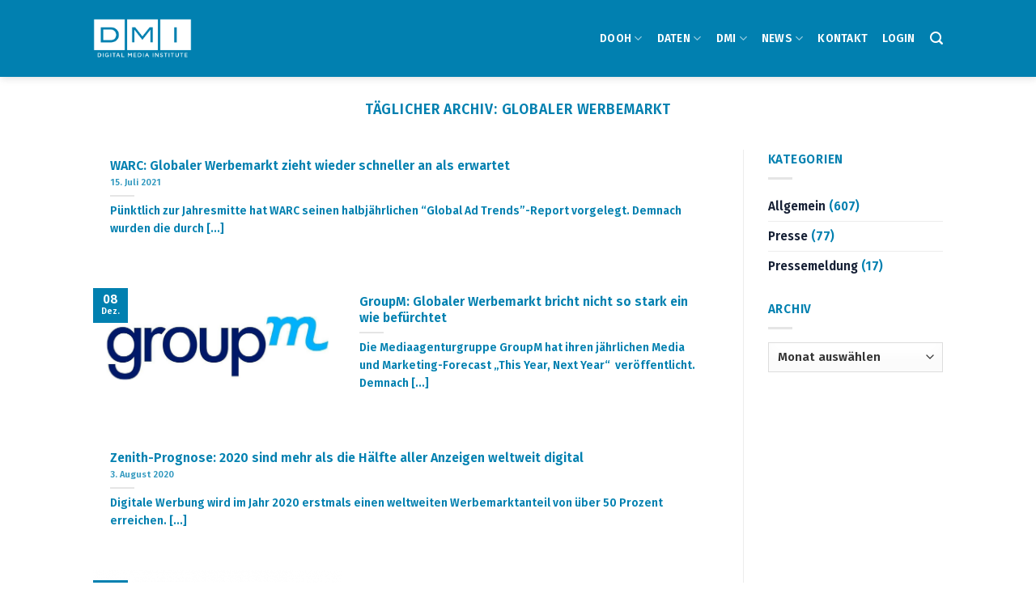

--- FILE ---
content_type: text/html; charset=UTF-8
request_url: https://dmi-org.com/tag/globaler-werbemarkt/
body_size: 23391
content:

<!DOCTYPE html>
<html lang="de" class="loading-site no-js">
<head>
	<meta charset="UTF-8" />
	<link rel="profile" href="https://gmpg.org/xfn/11" />
	<link rel="pingback" href="https://dmi-org.com/xmlrpc.php" />

	<script>(function(html){html.className = html.className.replace(/\bno-js\b/,'js')})(document.documentElement);</script>
<meta name='robots' content='index, follow, max-image-preview:large, max-snippet:-1, max-video-preview:-1' />
	<style>img:is([sizes="auto" i], [sizes^="auto," i]) { contain-intrinsic-size: 3000px 1500px }</style>
	<meta name="viewport" content="width=device-width, initial-scale=1, maximum-scale=1" />
	<!-- This site is optimized with the Yoast SEO plugin v25.3 - https://yoast.com/wordpress/plugins/seo/ -->
	<title>Globaler Werbemarkt Archive &#8211; Digital Media Institute (DMI)</title>
	<link rel="canonical" href="https://dmi-org.com/tag/globaler-werbemarkt/" />
	<meta property="og:locale" content="de_DE" />
	<meta property="og:type" content="article" />
	<meta property="og:title" content="Globaler Werbemarkt Archive &#8211; Digital Media Institute (DMI)" />
	<meta property="og:url" content="https://dmi-org.com/tag/globaler-werbemarkt/" />
	<meta property="og:site_name" content="Digital Media Institute (DMI)" />
	<meta property="og:image" content="https://dmi-org.com/wp-content/uploads/2020/08/DMI_Blau_UZ.png" />
	<meta property="og:image:width" content="695" />
	<meta property="og:image:height" content="276" />
	<meta property="og:image:type" content="image/png" />
	<meta name="twitter:card" content="summary_large_image" />
	<meta name="twitter:site" content="@DMI_Institute" />
	<script type="application/ld+json" class="yoast-schema-graph">{"@context":"https://schema.org","@graph":[{"@type":"CollectionPage","@id":"https://dmi-org.com/tag/globaler-werbemarkt/","url":"https://dmi-org.com/tag/globaler-werbemarkt/","name":"Globaler Werbemarkt Archive &#8211; Digital Media Institute (DMI)","isPartOf":{"@id":"https://dmi-org.com/#website"},"breadcrumb":{"@id":"https://dmi-org.com/tag/globaler-werbemarkt/#breadcrumb"},"inLanguage":"de"},{"@type":"BreadcrumbList","@id":"https://dmi-org.com/tag/globaler-werbemarkt/#breadcrumb","itemListElement":[{"@type":"ListItem","position":1,"name":"Startseite","item":"https://dmi-org.com/"},{"@type":"ListItem","position":2,"name":"Globaler Werbemarkt"}]},{"@type":"WebSite","@id":"https://dmi-org.com/#website","url":"https://dmi-org.com/","name":"Digital Media Institute (DMI)","description":"Das Digital Media Institut ist ein Netzwerk für die DOOH Community. Hier findest Du Zahlen, Daten und Fakten zum Digital Out of Home Markt.","publisher":{"@id":"https://dmi-org.com/#organization"},"potentialAction":[{"@type":"SearchAction","target":{"@type":"EntryPoint","urlTemplate":"https://dmi-org.com/?s={search_term_string}"},"query-input":{"@type":"PropertyValueSpecification","valueRequired":true,"valueName":"search_term_string"}}],"inLanguage":"de"},{"@type":"Organization","@id":"https://dmi-org.com/#organization","name":"Digital Media Institute","url":"https://dmi-org.com/","logo":{"@type":"ImageObject","inLanguage":"de","@id":"https://dmi-org.com/#/schema/logo/image/","url":"https://dmi-org.com/wp-content/uploads/2020/08/DMI_Blau_UZ.png","contentUrl":"https://dmi-org.com/wp-content/uploads/2020/08/DMI_Blau_UZ.png","width":695,"height":276,"caption":"Digital Media Institute"},"image":{"@id":"https://dmi-org.com/#/schema/logo/image/"},"sameAs":["https://www.facebook.com/DigitalMediaInstitute/","https://x.com/DMI_Institute","https://www.instagram.com/digitalmediainstitute/","https://www.linkedin.com/in/fgoldberg/","https://vimeo.com/user72329895"]}]}</script>
	<!-- / Yoast SEO plugin. -->


<link rel='dns-prefetch' href='//cdn.jsdelivr.net' />
<link rel='prefetch' href='https://dmi-org.com/wp-content/themes/flatsome/assets/js/chunk.countup.js?ver=3.16.2' />
<link rel='prefetch' href='https://dmi-org.com/wp-content/themes/flatsome/assets/js/chunk.sticky-sidebar.js?ver=3.16.2' />
<link rel='prefetch' href='https://dmi-org.com/wp-content/themes/flatsome/assets/js/chunk.tooltips.js?ver=3.16.2' />
<link rel='prefetch' href='https://dmi-org.com/wp-content/themes/flatsome/assets/js/chunk.vendors-popups.js?ver=3.16.2' />
<link rel='prefetch' href='https://dmi-org.com/wp-content/themes/flatsome/assets/js/chunk.vendors-slider.js?ver=3.16.2' />
<link rel="alternate" type="application/rss+xml" title="Digital Media Institute (DMI) &raquo; Feed" href="https://dmi-org.com/feed/" />
<link rel="alternate" type="application/rss+xml" title="Digital Media Institute (DMI) &raquo; Kommentar-Feed" href="https://dmi-org.com/comments/feed/" />
<link rel="alternate" type="application/rss+xml" title="Digital Media Institute (DMI) &raquo; Globaler Werbemarkt Schlagwort-Feed" href="https://dmi-org.com/tag/globaler-werbemarkt/feed/" />
<script type="text/javascript">
/* <![CDATA[ */
window._wpemojiSettings = {"baseUrl":"https:\/\/s.w.org\/images\/core\/emoji\/16.0.1\/72x72\/","ext":".png","svgUrl":"https:\/\/s.w.org\/images\/core\/emoji\/16.0.1\/svg\/","svgExt":".svg","source":{"concatemoji":"https:\/\/dmi-org.com\/wp-includes\/js\/wp-emoji-release.min.js?ver=eb0d3f9ea02200d02b0fd827b1c956ba"}};
/*! This file is auto-generated */
!function(s,n){var o,i,e;function c(e){try{var t={supportTests:e,timestamp:(new Date).valueOf()};sessionStorage.setItem(o,JSON.stringify(t))}catch(e){}}function p(e,t,n){e.clearRect(0,0,e.canvas.width,e.canvas.height),e.fillText(t,0,0);var t=new Uint32Array(e.getImageData(0,0,e.canvas.width,e.canvas.height).data),a=(e.clearRect(0,0,e.canvas.width,e.canvas.height),e.fillText(n,0,0),new Uint32Array(e.getImageData(0,0,e.canvas.width,e.canvas.height).data));return t.every(function(e,t){return e===a[t]})}function u(e,t){e.clearRect(0,0,e.canvas.width,e.canvas.height),e.fillText(t,0,0);for(var n=e.getImageData(16,16,1,1),a=0;a<n.data.length;a++)if(0!==n.data[a])return!1;return!0}function f(e,t,n,a){switch(t){case"flag":return n(e,"\ud83c\udff3\ufe0f\u200d\u26a7\ufe0f","\ud83c\udff3\ufe0f\u200b\u26a7\ufe0f")?!1:!n(e,"\ud83c\udde8\ud83c\uddf6","\ud83c\udde8\u200b\ud83c\uddf6")&&!n(e,"\ud83c\udff4\udb40\udc67\udb40\udc62\udb40\udc65\udb40\udc6e\udb40\udc67\udb40\udc7f","\ud83c\udff4\u200b\udb40\udc67\u200b\udb40\udc62\u200b\udb40\udc65\u200b\udb40\udc6e\u200b\udb40\udc67\u200b\udb40\udc7f");case"emoji":return!a(e,"\ud83e\udedf")}return!1}function g(e,t,n,a){var r="undefined"!=typeof WorkerGlobalScope&&self instanceof WorkerGlobalScope?new OffscreenCanvas(300,150):s.createElement("canvas"),o=r.getContext("2d",{willReadFrequently:!0}),i=(o.textBaseline="top",o.font="600 32px Arial",{});return e.forEach(function(e){i[e]=t(o,e,n,a)}),i}function t(e){var t=s.createElement("script");t.src=e,t.defer=!0,s.head.appendChild(t)}"undefined"!=typeof Promise&&(o="wpEmojiSettingsSupports",i=["flag","emoji"],n.supports={everything:!0,everythingExceptFlag:!0},e=new Promise(function(e){s.addEventListener("DOMContentLoaded",e,{once:!0})}),new Promise(function(t){var n=function(){try{var e=JSON.parse(sessionStorage.getItem(o));if("object"==typeof e&&"number"==typeof e.timestamp&&(new Date).valueOf()<e.timestamp+604800&&"object"==typeof e.supportTests)return e.supportTests}catch(e){}return null}();if(!n){if("undefined"!=typeof Worker&&"undefined"!=typeof OffscreenCanvas&&"undefined"!=typeof URL&&URL.createObjectURL&&"undefined"!=typeof Blob)try{var e="postMessage("+g.toString()+"("+[JSON.stringify(i),f.toString(),p.toString(),u.toString()].join(",")+"));",a=new Blob([e],{type:"text/javascript"}),r=new Worker(URL.createObjectURL(a),{name:"wpTestEmojiSupports"});return void(r.onmessage=function(e){c(n=e.data),r.terminate(),t(n)})}catch(e){}c(n=g(i,f,p,u))}t(n)}).then(function(e){for(var t in e)n.supports[t]=e[t],n.supports.everything=n.supports.everything&&n.supports[t],"flag"!==t&&(n.supports.everythingExceptFlag=n.supports.everythingExceptFlag&&n.supports[t]);n.supports.everythingExceptFlag=n.supports.everythingExceptFlag&&!n.supports.flag,n.DOMReady=!1,n.readyCallback=function(){n.DOMReady=!0}}).then(function(){return e}).then(function(){var e;n.supports.everything||(n.readyCallback(),(e=n.source||{}).concatemoji?t(e.concatemoji):e.wpemoji&&e.twemoji&&(t(e.twemoji),t(e.wpemoji)))}))}((window,document),window._wpemojiSettings);
/* ]]> */
</script>
<style id='wp-emoji-styles-inline-css' type='text/css'>

	img.wp-smiley, img.emoji {
		display: inline !important;
		border: none !important;
		box-shadow: none !important;
		height: 1em !important;
		width: 1em !important;
		margin: 0 0.07em !important;
		vertical-align: -0.1em !important;
		background: none !important;
		padding: 0 !important;
	}
</style>
<style id='wp-block-library-inline-css' type='text/css'>
:root{--wp-admin-theme-color:#007cba;--wp-admin-theme-color--rgb:0,124,186;--wp-admin-theme-color-darker-10:#006ba1;--wp-admin-theme-color-darker-10--rgb:0,107,161;--wp-admin-theme-color-darker-20:#005a87;--wp-admin-theme-color-darker-20--rgb:0,90,135;--wp-admin-border-width-focus:2px;--wp-block-synced-color:#7a00df;--wp-block-synced-color--rgb:122,0,223;--wp-bound-block-color:var(--wp-block-synced-color)}@media (min-resolution:192dpi){:root{--wp-admin-border-width-focus:1.5px}}.wp-element-button{cursor:pointer}:root{--wp--preset--font-size--normal:16px;--wp--preset--font-size--huge:42px}:root .has-very-light-gray-background-color{background-color:#eee}:root .has-very-dark-gray-background-color{background-color:#313131}:root .has-very-light-gray-color{color:#eee}:root .has-very-dark-gray-color{color:#313131}:root .has-vivid-green-cyan-to-vivid-cyan-blue-gradient-background{background:linear-gradient(135deg,#00d084,#0693e3)}:root .has-purple-crush-gradient-background{background:linear-gradient(135deg,#34e2e4,#4721fb 50%,#ab1dfe)}:root .has-hazy-dawn-gradient-background{background:linear-gradient(135deg,#faaca8,#dad0ec)}:root .has-subdued-olive-gradient-background{background:linear-gradient(135deg,#fafae1,#67a671)}:root .has-atomic-cream-gradient-background{background:linear-gradient(135deg,#fdd79a,#004a59)}:root .has-nightshade-gradient-background{background:linear-gradient(135deg,#330968,#31cdcf)}:root .has-midnight-gradient-background{background:linear-gradient(135deg,#020381,#2874fc)}.has-regular-font-size{font-size:1em}.has-larger-font-size{font-size:2.625em}.has-normal-font-size{font-size:var(--wp--preset--font-size--normal)}.has-huge-font-size{font-size:var(--wp--preset--font-size--huge)}.has-text-align-center{text-align:center}.has-text-align-left{text-align:left}.has-text-align-right{text-align:right}#end-resizable-editor-section{display:none}.aligncenter{clear:both}.items-justified-left{justify-content:flex-start}.items-justified-center{justify-content:center}.items-justified-right{justify-content:flex-end}.items-justified-space-between{justify-content:space-between}.screen-reader-text{border:0;clip-path:inset(50%);height:1px;margin:-1px;overflow:hidden;padding:0;position:absolute;width:1px;word-wrap:normal!important}.screen-reader-text:focus{background-color:#ddd;clip-path:none;color:#444;display:block;font-size:1em;height:auto;left:5px;line-height:normal;padding:15px 23px 14px;text-decoration:none;top:5px;width:auto;z-index:100000}html :where(.has-border-color){border-style:solid}html :where([style*=border-top-color]){border-top-style:solid}html :where([style*=border-right-color]){border-right-style:solid}html :where([style*=border-bottom-color]){border-bottom-style:solid}html :where([style*=border-left-color]){border-left-style:solid}html :where([style*=border-width]){border-style:solid}html :where([style*=border-top-width]){border-top-style:solid}html :where([style*=border-right-width]){border-right-style:solid}html :where([style*=border-bottom-width]){border-bottom-style:solid}html :where([style*=border-left-width]){border-left-style:solid}html :where(img[class*=wp-image-]){height:auto;max-width:100%}:where(figure){margin:0 0 1em}html :where(.is-position-sticky){--wp-admin--admin-bar--position-offset:var(--wp-admin--admin-bar--height,0px)}@media screen and (max-width:600px){html :where(.is-position-sticky){--wp-admin--admin-bar--position-offset:0px}}
</style>
<style id='classic-theme-styles-inline-css' type='text/css'>
/*! This file is auto-generated */
.wp-block-button__link{color:#fff;background-color:#32373c;border-radius:9999px;box-shadow:none;text-decoration:none;padding:calc(.667em + 2px) calc(1.333em + 2px);font-size:1.125em}.wp-block-file__button{background:#32373c;color:#fff;text-decoration:none}
</style>
<link rel='stylesheet' id='arg-mcf-icons-css' href='https://dmi-org.com/wp-content/plugins/arg-multistep-contact-form-7/icons/css/arg-mcf-icons.css?ver=1.6.1' type='text/css' media='all' />
<link rel='stylesheet' id='jquery-validation-engine-css' href='https://dmi-org.com/wp-content/plugins/arg-multistep-contact-form-7/css/validationEngine.jquery.css?ver=v2.6.2' type='text/css' media='all' />
<link rel='stylesheet' id='arg-mcf-styles-css' href='https://dmi-org.com/wp-content/plugins/arg-multistep-contact-form-7/css/styles.css?ver=1.6.1' type='text/css' media='all' />
<link rel='stylesheet' id='arg-mcf-styles-tabs-css' href='https://dmi-org.com/wp-content/plugins/arg-multistep-contact-form-7/css/styles-tabs-progress-bar.css?ver=1.6.1' type='text/css' media='all' />
<link rel='stylesheet' id='pure-css-css' href='https://dmi-org.com/wp-content/plugins/cf7-views/assets/css/pure-min.css?ver=eb0d3f9ea02200d02b0fd827b1c956ba' type='text/css' media='all' />
<link rel='stylesheet' id='pure-grid-css-css' href='https://dmi-org.com/wp-content/plugins/cf7-views/assets/css/grids-responsive-min.css?ver=eb0d3f9ea02200d02b0fd827b1c956ba' type='text/css' media='all' />
<link rel='stylesheet' id='cf7-views-front-css' href='https://dmi-org.com/wp-content/plugins/cf7-views/assets/css/cf7-views-display.css?ver=eb0d3f9ea02200d02b0fd827b1c956ba' type='text/css' media='all' />
<link rel='stylesheet' id='contact-form-7-css' href='https://dmi-org.com/wp-content/plugins/contact-form-7/includes/css/styles.css?ver=6.0.6' type='text/css' media='all' />
<link rel='stylesheet' id='wpfd-search_filter-css' href='https://dmi-org.com/wp-content/plugins/wp-file-download/app/site/assets/css/search_filter.css?ver=eb0d3f9ea02200d02b0fd827b1c956ba' type='text/css' media='all' />
<link rel='stylesheet' id='dashicons-css' href='https://dmi-org.com/wp-includes/css/dashicons.min.css?ver=eb0d3f9ea02200d02b0fd827b1c956ba' type='text/css' media='all' />
<link rel='stylesheet' id='cmplz-general-css' href='https://dmi-org.com/wp-content/plugins/complianz-gdpr/assets/css/cookieblocker.min.css?ver=1749626965' type='text/css' media='all' />
<link rel='stylesheet' id='dnd-upload-cf7-css' href='https://dmi-org.com/wp-content/plugins/drag-and-drop-upload-cf7-pro/assets/css/dnd-upload-cf7.css?ver=2.11.4' type='text/css' media='all' />
<link rel='stylesheet' id='wp-members-css' href='https://dmi-org.com/wp-content/plugins/wp-members/assets/css/forms/generic-no-float.min.css?ver=3.5.4' type='text/css' media='all' />
<link rel='stylesheet' id='uacf7-frontend-style-css' href='https://dmi-org.com/wp-content/plugins/ultimate-addons-for-contact-form-7/assets/css/uacf7-frontend.css?ver=eb0d3f9ea02200d02b0fd827b1c956ba' type='text/css' media='all' />
<link rel='stylesheet' id='uacf7-form-style-css' href='https://dmi-org.com/wp-content/plugins/ultimate-addons-for-contact-form-7/assets/css/form-style.css?ver=eb0d3f9ea02200d02b0fd827b1c956ba' type='text/css' media='all' />
<link rel='stylesheet' id='tablepress-default-css' href='https://dmi-org.com/wp-content/tablepress-combined.min.css?ver=22' type='text/css' media='all' />
<link rel='stylesheet' id='tablepress-responsive-tables-css' href='https://dmi-org.com/wp-content/plugins/tablepress-responsive-tables/css/tablepress-responsive.min.css?ver=1.8' type='text/css' media='all' />
<link rel='stylesheet' id='uacf7-repeater-style-css' href='https://dmi-org.com/wp-content/plugins/ultimate-addons-for-contact-form-7-pro/addons/repeater-field-pro//css/repeater-style.css?ver=eb0d3f9ea02200d02b0fd827b1c956ba' type='text/css' media='all' />
<link rel='stylesheet' id='flatsome-main-css' href='https://dmi-org.com/wp-content/themes/flatsome/assets/css/flatsome.css?ver=3.16.2' type='text/css' media='all' />
<style id='flatsome-main-inline-css' type='text/css'>
@font-face {
				font-family: "fl-icons";
				font-display: block;
				src: url(https://dmi-org.com/wp-content/themes/flatsome/assets/css/icons/fl-icons.eot?v=3.16.2);
				src:
					url(https://dmi-org.com/wp-content/themes/flatsome/assets/css/icons/fl-icons.eot#iefix?v=3.16.2) format("embedded-opentype"),
					url(https://dmi-org.com/wp-content/themes/flatsome/assets/css/icons/fl-icons.woff2?v=3.16.2) format("woff2"),
					url(https://dmi-org.com/wp-content/themes/flatsome/assets/css/icons/fl-icons.ttf?v=3.16.2) format("truetype"),
					url(https://dmi-org.com/wp-content/themes/flatsome/assets/css/icons/fl-icons.woff?v=3.16.2) format("woff"),
					url(https://dmi-org.com/wp-content/themes/flatsome/assets/css/icons/fl-icons.svg?v=3.16.2#fl-icons) format("svg");
			}
</style>
<link rel='stylesheet' id='flatsome-style-css' href='https://dmi-org.com/wp-content/themes/flatsome-child/style.css?ver=3.0' type='text/css' media='all' />
<link rel='stylesheet' id='repeater_icon-css' href='https://dmi-org.com/wp-content/plugins/repeater-for-contact-form-7/libs/css/repeatericons.css?ver=1768451830' type='text/css' media='all' />
<link rel='stylesheet' id='cf7_repeater-css' href='https://dmi-org.com/wp-content/plugins/repeater-for-contact-form-7/libs/cf7_repeater.css?ver=eb0d3f9ea02200d02b0fd827b1c956ba' type='text/css' media='all' />
<script type="text/javascript">
            window._nslDOMReady = function (callback) {
                if ( document.readyState === "complete" || document.readyState === "interactive" ) {
                    callback();
                } else {
                    document.addEventListener( "DOMContentLoaded", callback );
                }
            };
            </script><script type="text/javascript" src="https://dmi-org.com/wp-includes/js/jquery/jquery.min.js?ver=3.7.1" id="jquery-core-js"></script>
<script type="text/javascript" src="https://dmi-org.com/wp-includes/js/jquery/jquery-migrate.min.js?ver=3.4.1" id="jquery-migrate-js"></script>
<script type="text/javascript" id="omgf-frontend-js-extra">
/* <![CDATA[ */
var omgf_frontend_i18n = {"info_box_alert_text":"Google Fonts were found on this page. Click here for more information.","info_box_notice_text":"There are potential issues in your configuration that require your attention.","info_box_admin_url":"https:\/\/dmi-org.com\/wp-admin\/options-general.php?page=optimize-webfonts","ajax_url":"https:\/\/dmi-org.com\/wp-admin\/admin-ajax.php","nonce":"3197a1a412"};
/* ]]> */
</script>
<script type="text/javascript" src="https://dmi-org.com/wp-content/plugins/host-webfonts-local/assets/js/omgf-frontend.min.js?ver=1749626981" id="omgf-frontend-js" defer="defer" data-wp-strategy="defer"></script>
<script type="text/javascript" id="uacf7-pdf-download-js-extra">
/* <![CDATA[ */
var uacf7_pdf_download_ajax = {"ajax_url":"https:\/\/dmi-org.com\/wp-admin\/admin-ajax.php","nonce":"b1305f285c"};
/* ]]> */
</script>
<script type="text/javascript" src="https://dmi-org.com/wp-content/plugins/ultimate-addons-for-contact-form-7-pro/addons/pdf-generator-pro/assets/js/download-pdf.js?ver=1" id="uacf7-pdf-download-js"></script>
<script type="text/javascript" id="cf7_repeater-js-extra">
/* <![CDATA[ */
var cf7_repeater = {"ajaxUrl":"https:\/\/dmi-org.com\/wp-admin\/admin-ajax.php","pro":"ok"};
/* ]]> */
</script>
<script type="text/javascript" src="https://dmi-org.com/wp-content/plugins/repeater-for-contact-form-7/libs/cf7_repeater.js?ver=1768451830" id="cf7_repeater-js"></script>
<link rel="https://api.w.org/" href="https://dmi-org.com/wp-json/" /><link rel="alternate" title="JSON" type="application/json" href="https://dmi-org.com/wp-json/wp/v2/tags/236" /><link rel="EditURI" type="application/rsd+xml" title="RSD" href="https://dmi-org.com/xmlrpc.php?rsd" />
			<style>.cmplz-hidden {
					display: none !important;
				}</style><style>.bg{opacity: 0; transition: opacity 1s; -webkit-transition: opacity 1s;} .bg-loaded{opacity: 1;}</style><!-- Global site tag (gtag.js) - Google Analytics -->
<script async src="https://www.googletagmanager.com/gtag/js?id=UA-152939119-2"></script>
<script>
  window.dataLayer = window.dataLayer || [];
  function gtag(){dataLayer.push(arguments);}
  gtag('js', new Date());
 
  gtag('config', 'UA-152939119-2');
</script><link rel="icon" href="https://dmi-org.com/wp-content/uploads/2020/06/cropped-DMI_blau-1-32x32.png" sizes="32x32" />
<link rel="icon" href="https://dmi-org.com/wp-content/uploads/2020/06/cropped-DMI_blau-1-192x192.png" sizes="192x192" />
<link rel="apple-touch-icon" href="https://dmi-org.com/wp-content/uploads/2020/06/cropped-DMI_blau-1-180x180.png" />
<meta name="msapplication-TileImage" content="https://dmi-org.com/wp-content/uploads/2020/06/cropped-DMI_blau-1-270x270.png" />
<style id="custom-css" type="text/css">:root {--primary-color: #0180b0;}.header-main{height: 95px}#logo img{max-height: 95px}#logo{width:122px;}.header-bottom{min-height: 17px}.header-top{min-height: 30px}.transparent .header-main{height: 92px}.transparent #logo img{max-height: 92px}.has-transparent + .page-title:first-of-type,.has-transparent + #main > .page-title,.has-transparent + #main > div > .page-title,.has-transparent + #main .page-header-wrapper:first-of-type .page-title{padding-top: 92px;}.transparent .header-wrapper{background-color: rgba(234,185,37,0)!important;}.transparent .top-divider{display: none;}.header.show-on-scroll,.stuck .header-main{height:63px!important}.stuck #logo img{max-height: 63px!important}.header-bg-color {background-color: #0180b0}.header-bottom {background-color: #f1f1f1}.header-main .nav > li > a{line-height: 14px }.header-bottom-nav > li > a{line-height: 39px }@media (max-width: 549px) {.header-main{height: 57px}#logo img{max-height: 57px}}.nav-dropdown{font-size:101%}.nav-dropdown-has-arrow li.has-dropdown:after{border-bottom-color: rgba(2,2,2,0.75);}.nav .nav-dropdown{background-color: rgba(2,2,2,0.75)}.header-top{background-color:rgba(2,2,2,0)!important;}.blog-wrapper{background-color: #ffffff;}/* Color */.accordion-title.active, .has-icon-bg .icon .icon-inner,.logo a, .primary.is-underline, .primary.is-link, .badge-outline .badge-inner, .nav-outline > li.active> a,.nav-outline >li.active > a, .cart-icon strong,[data-color='primary'], .is-outline.primary{color: #0180b0;}/* Color !important */[data-text-color="primary"]{color: #0180b0!important;}/* Background Color */[data-text-bg="primary"]{background-color: #0180b0;}/* Background */.scroll-to-bullets a,.featured-title, .label-new.menu-item > a:after, .nav-pagination > li > .current,.nav-pagination > li > span:hover,.nav-pagination > li > a:hover,.has-hover:hover .badge-outline .badge-inner,button[type="submit"], .button.wc-forward:not(.checkout):not(.checkout-button), .button.submit-button, .button.primary:not(.is-outline),.featured-table .title,.is-outline:hover, .has-icon:hover .icon-label,.nav-dropdown-bold .nav-column li > a:hover, .nav-dropdown.nav-dropdown-bold > li > a:hover, .nav-dropdown-bold.dark .nav-column li > a:hover, .nav-dropdown.nav-dropdown-bold.dark > li > a:hover, .header-vertical-menu__opener ,.is-outline:hover, .tagcloud a:hover,.grid-tools a, input[type='submit']:not(.is-form), .box-badge:hover .box-text, input.button.alt,.nav-box > li > a:hover,.nav-box > li.active > a,.nav-pills > li.active > a ,.current-dropdown .cart-icon strong, .cart-icon:hover strong, .nav-line-bottom > li > a:before, .nav-line-grow > li > a:before, .nav-line > li > a:before,.banner, .header-top, .slider-nav-circle .flickity-prev-next-button:hover svg, .slider-nav-circle .flickity-prev-next-button:hover .arrow, .primary.is-outline:hover, .button.primary:not(.is-outline), input[type='submit'].primary, input[type='submit'].primary, input[type='reset'].button, input[type='button'].primary, .badge-inner{background-color: #0180b0;}/* Border */.nav-vertical.nav-tabs > li.active > a,.scroll-to-bullets a.active,.nav-pagination > li > .current,.nav-pagination > li > span:hover,.nav-pagination > li > a:hover,.has-hover:hover .badge-outline .badge-inner,.accordion-title.active,.featured-table,.is-outline:hover, .tagcloud a:hover,blockquote, .has-border, .cart-icon strong:after,.cart-icon strong,.blockUI:before, .processing:before,.loading-spin, .slider-nav-circle .flickity-prev-next-button:hover svg, .slider-nav-circle .flickity-prev-next-button:hover .arrow, .primary.is-outline:hover{border-color: #0180b0}.nav-tabs > li.active > a{border-top-color: #0180b0}.widget_shopping_cart_content .blockUI.blockOverlay:before { border-left-color: #0180b0 }.woocommerce-checkout-review-order .blockUI.blockOverlay:before { border-left-color: #0180b0 }/* Fill */.slider .flickity-prev-next-button:hover svg,.slider .flickity-prev-next-button:hover .arrow{fill: #0180b0;}/* Focus */.primary:focus-visible, .submit-button:focus-visible, button[type="submit"]:focus-visible { outline-color: #0180b0!important; }/* Background Color */[data-icon-label]:after, .secondary.is-underline:hover,.secondary.is-outline:hover,.icon-label,.button.secondary:not(.is-outline),.button.alt:not(.is-outline), .badge-inner.on-sale, .button.checkout, .single_add_to_cart_button, .current .breadcrumb-step{ background-color:#b29823; }[data-text-bg="secondary"]{background-color: #b29823;}/* Color */.secondary.is-underline,.secondary.is-link, .secondary.is-outline,.stars a.active, .star-rating:before, .woocommerce-page .star-rating:before,.star-rating span:before, .color-secondary{color: #b29823}/* Color !important */[data-text-color="secondary"]{color: #b29823!important;}/* Border */.secondary.is-outline:hover{border-color:#b29823}/* Focus */.secondary:focus-visible, .alt:focus-visible { outline-color: #b29823!important; }.success.is-underline:hover,.success.is-outline:hover,.success{background-color: #4b9fbe}.success-color, .success.is-link, .success.is-outline{color: #4b9fbe;}.success-border{border-color: #4b9fbe!important;}/* Color !important */[data-text-color="success"]{color: #4b9fbe!important;}/* Background Color */[data-text-bg="success"]{background-color: #4b9fbe;}.alert.is-underline:hover,.alert.is-outline:hover,.alert{background-color: #ff4330}.alert.is-link, .alert.is-outline, .color-alert{color: #ff4330;}/* Color !important */[data-text-color="alert"]{color: #ff4330!important;}/* Background Color */[data-text-bg="alert"]{background-color: #ff4330;}body{color: #0180b0}h1,h2,h3,h4,h5,h6,.heading-font{color: #0180b0;}body{font-size: 96%;}@media screen and (max-width: 549px){body{font-size: 104%;}}body{font-family: "Fira Sans", sans-serif;}body {font-weight: 300;font-style: normal;}.nav > li > a {font-family: "Fira Sans", sans-serif;}.mobile-sidebar-levels-2 .nav > li > ul > li > a {font-family: "Fira Sans", sans-serif;}.nav > li > a,.mobile-sidebar-levels-2 .nav > li > ul > li > a {font-weight: 500;font-style: normal;}h1,h2,h3,h4,h5,h6,.heading-font, .off-canvas-center .nav-sidebar.nav-vertical > li > a{font-family: "Fira Sans", sans-serif;}h1,h2,h3,h4,h5,h6,.heading-font,.banner h1,.banner h2 {font-weight: 600;font-style: normal;}.alt-font{font-family: Ovo, sans-serif;}.alt-font {font-weight: 400!important;font-style: normal!important;}.header:not(.transparent) .header-nav-main.nav > li > a {color: #ffffff;}.header:not(.transparent) .header-nav-main.nav > li > a:hover,.header:not(.transparent) .header-nav-main.nav > li.active > a,.header:not(.transparent) .header-nav-main.nav > li.current > a,.header:not(.transparent) .header-nav-main.nav > li > a.active,.header:not(.transparent) .header-nav-main.nav > li > a.current{color: #ffffff;}.header-nav-main.nav-line-bottom > li > a:before,.header-nav-main.nav-line-grow > li > a:before,.header-nav-main.nav-line > li > a:before,.header-nav-main.nav-box > li > a:hover,.header-nav-main.nav-box > li.active > a,.header-nav-main.nav-pills > li > a:hover,.header-nav-main.nav-pills > li.active > a{color:#FFF!important;background-color: #ffffff;}a{color: #162035;}a:hover{color: #162035;}.tagcloud a:hover{border-color: #162035;background-color: #162035;}.pswp__bg,.mfp-bg.mfp-ready{background-color: #d8d8d8}.header-main .social-icons,.header-main .cart-icon strong,.header-main .menu-title,.header-main .header-button > .button.is-outline,.header-main .nav > li > a > i:not(.icon-angle-down){color: #ffffff!important;}.header-main .header-button > .button.is-outline,.header-main .cart-icon strong:after,.header-main .cart-icon strong{border-color: #ffffff!important;}.header-main .header-button > .button:not(.is-outline){background-color: #ffffff!important;}.header-main .current-dropdown .cart-icon strong,.header-main .header-button > .button:hover,.header-main .header-button > .button:hover i,.header-main .header-button > .button:hover span{color:#FFF!important;}.header-main .menu-title:hover,.header-main .social-icons a:hover,.header-main .header-button > .button.is-outline:hover,.header-main .nav > li > a:hover > i:not(.icon-angle-down){color: #ffffff!important;}.header-main .current-dropdown .cart-icon strong,.header-main .header-button > .button:hover{background-color: #ffffff!important;}.header-main .current-dropdown .cart-icon strong:after,.header-main .current-dropdown .cart-icon strong,.header-main .header-button > .button:hover{border-color: #ffffff!important;}.footer-1{background-color: #000000}.absolute-footer, html{background-color: #ffffff}.nav-vertical-fly-out > li + li {border-top-width: 1px; border-top-style: solid;}/* Custom CSS */body.page-id-70 .button, input[type='submit'], body.page-id-70 input[type='submit'].button, body.page-id-70 input[type='reset'].button, body.page-id-70 input[type='button'].button {color: #fff;background-color: #FF4330 !important;}.cf7-repeater {padding: 5px 15px 35px 0px;}.autocomplete-suggestions,button.ux-search-submit.submit-button.secondary.button.icon.mb-0{background: #0180b0;}.label-new.menu-item > a:after{content:"Neu";}.label-hot.menu-item > a:after{content:"Hot";}.label-sale.menu-item > a:after{content:"Ausverkauf";}.label-popular.menu-item > a:after{content:"Beliebt";}</style>			
        <style type="text/css" id="arg-custom-styles">

            /**********************************************************************************/
            /* Wizard Styles  ****************************************************************/
            /**********************************************************************************/

            /*Wizard Color*/
            .argmcf-wrapper .argmcf-nav-text {
				color: #555;	
            }



            /*Wizard Accent Color*/
            .argmcf-wrapper .argmcf-nav-text a,
			.argmcf-wrapper .cfrequired {
                color: #e23636;
            }



             /*Wizard Border Color*/
            .argmcf-wrapper .argmcf-nav-text,
            .argmcf-wrapper .argmcf-nav-buttons {
                border-color: #d9d9d9;
            }
			
			/*Wizard Text Errors Color*/
			.argmcf-wrapper  span.error {
                color: #e23636 !important;
            }
			
			
			/*Change Wizard Buttons Styles*/
			

            /*Wizard Max Widht*/
            .argmcf-wrapper {
				max-width: 900px;
            }


            /*Wizard Secondary Font Family*/
            

            /*Wizard Secondary Font Weight*/
            .argmcf-wrapper .argmcf-tabs-list,
			.argmcf-wrapper .login-headings {
                font-weight: 600;
            }



            /**********************************************************************************/
            /* Tab Styles  ********************************************************************/
            /**********************************************************************************/
			
			
            	
				/*Tab Progress Bar Text Color*/

                .argmcf-wrapper .argmcf-tab-item {
                    color: #aaa;
                }
	
	
				/*Tab Progress Bar Number Color*/
				
				.argmcf-wrapper .argmcf-tab-item .argmcf-tab-number {
					color: #fff;
				}

				
				/*Tab Progress Bar Number Background Color*/
				
				.argmcf-wrapper .argmcf-tab-item .argmcf-tab-number {
					background: #afafaf;
				}
				
				
				/*Tab Progress Bar Background Color*/
					
				.argmcf-wrapper .argmcf-tab-item {
                    background: #f9f9f9;
				}
				
				
				/*Tab Progress Bar Border Color*/
					
				.argmcf-wrapper .argmcf-tab-item:before {
                    border-bottom-color: #c9c9c9;
				}
				
                
                /*Completed Tab Progress Bar*/
                
                .argmcf-wrapper .argmcf-tab-item.completed {
                    color: #000;
                }
                
                .argmcf-wrapper .argmcf-tab-item.completed .argmcf-tab-number {
                    color: #fff;
                }
                
                .argmcf-wrapper .argmcf-tab-item.completed .argmcf-tab-number {
                    background: #96c457;
                }
                
                
				/*Current / Completed Tab Progress Bar Border Color*/
					
				.argmcf-wrapper .argmcf-tab-item.visited:before {
                    border-bottom-color: #000;
				}
				
				
				/*Current/Hovered/Completed Tab Progress Bar Text Color*/

				.argmcf-wrapper .argmcf-tab-item.current,
				.argmcf-wrapper .argmcf-tab-item.visited:hover,
				.argmcf-wrapper .argmcf-tab-item.last.current + .argmcf-tab-item:hover {
                    color: #000;
                }
				
				
				/*Current Tab Progress Bar Number Color*/

				.argmcf-wrapper .argmcf-tab-item.current .argmcf-tab-number,
				.argmcf-tab-item.visited:hover .argmcf-tab-number,
				.argmcf-wrapper .argmcf-tab-item.last.current + .argmcf-tab-item:hover .argmcf-tab-number {
                    color: #fff;
                }
				
				
				/*Current Tab Progress Bar Background Color*/

				.argmcf-wrapper .argmcf-tab-item.current .argmcf-tab-number,
				.argmcf-tab-item.visited:hover .argmcf-tab-number,
				.argmcf-wrapper .argmcf-tab-item.last.current + .argmcf-tab-item:hover .argmcf-tab-number {
                    background:  #000;
                }
				
				
									.argmcf-wrapper .argmcf-tab-item.completed .number-text {
						display: none;
					}
					
					.argmcf-wrapper .argmcf-tab-item.completed .tab-completed-icon {
						display: inline-block;
						margin: 0;
					}
					
									
				
				/*Adjust Number Position(vertical alignment)*/
				.argmcf-wrapper .argmcf-tab-item .number-text {
					top: 1px;
				}
				
				/*Adjust Checkmark Position(vertical alignment)*/
				.argmcf-wrapper .tab-completed-icon {
					top: 1px;
				}
				
				/*Adjust Number Position(vertical alignment)*/
				.argmcf-wrapper .argmcf-tab-text span {
					top: 0px;
				}
				
			    
            

            @media screen and (min-width: 767px) {


                /**********************************************************************************/
                /* Tab Styles  ********************************************************************/
                /**********************************************************************************/

                				

            }

        </style>
        		<style type="text/css" id="wp-custom-css">
			body.page.page-id-10269 th:first-child, body.page.page-id-10269 td:first-child {
    padding-left: .5em;
}

body.page.page-id-10269 .pure-table td, body.page.page-id-10269 .pure-table th {
    border-left: 5px solid #ffffff;
    border-width: 0 0 0 5px;
    font-size: inherit;
    margin: 0;
    overflow: visible;
    padding: .5em 1em;
}

body.page.page-id-10269 .pure-table th {
border-bottom: 0px solid #e6e6e6;
}

body.page.page-id-10269 .pure-table td {
border-bottom: 1px solid #e6e6e6;
}

body.page.page-id-10269 .pure-table thead {
    background-color: #f4f4f4;
    color: #000;
    text-align: left;
    vertical-align: bottom;
}

body.page.page-id-10269 .pure-table {
    empty-cells: show;
    border: 0px solid #cbcbcb;
}

.argmcf-form-steps.argmcf-form-step-1.first.current {
    padding: 0;
}

.wps-form {
    width: 100%;
    margin: 0 auto;
}

.wps-form-row {
    display: flex;
    flex-direction: column;
    width: 100%;
}

.wps-form-row .wpcf7-form-control {
    width: 100%;
}

.wps-form-column, .wps-form-column-right {
    flex: 1;
    padding: 0.5rem 0;
    width: 100%;
}

body.page-id-70 .button, input[type='submit'], body.page-id-70  input[type='submit'].button, body.page-id-70  input[type='reset'].button, body.page-id-70  input[type='button'].button {
    color: #fff;
    background-color: #F3756A;
    background-color: #F3756A;
}

body.page-id-10338 th:first-child, body.page-id-10338 td:first-child {
    padding-left: 15px;
}

/* Notebook / Desktop */
@media only screen and ( min-width: 48em ) { 
    .wps-form-row {
        flex-direction: row;
    }

    .wps-form-column {
        padding: 0.5rem 0rem;
			  margin-right: 20px;
    }
	    .wps-form-column-right {
        padding: 0.5rem 0rem;
			  margin-right: 0px;
    }
}

@media only screen 
and (max-width : 550px) { 
.small-10 {
    max-width: 100% !important;
	padding: 15px !important;
    -ms-flex-preferred-size: 100% !important;
    flex-basis: 100% !important;
}}


		</style>
		<style id="kirki-inline-styles">/* cyrillic-ext */
@font-face {
  font-family: 'Fira Sans';
  font-style: normal;
  font-weight: 300;
  font-display: swap;
  src: url(https://dmi-org.com/wp-content/fonts/fira-sans/font) format('woff');
  unicode-range: U+0460-052F, U+1C80-1C8A, U+20B4, U+2DE0-2DFF, U+A640-A69F, U+FE2E-FE2F;
}
/* cyrillic */
@font-face {
  font-family: 'Fira Sans';
  font-style: normal;
  font-weight: 300;
  font-display: swap;
  src: url(https://dmi-org.com/wp-content/fonts/fira-sans/font) format('woff');
  unicode-range: U+0301, U+0400-045F, U+0490-0491, U+04B0-04B1, U+2116;
}
/* greek-ext */
@font-face {
  font-family: 'Fira Sans';
  font-style: normal;
  font-weight: 300;
  font-display: swap;
  src: url(https://dmi-org.com/wp-content/fonts/fira-sans/font) format('woff');
  unicode-range: U+1F00-1FFF;
}
/* greek */
@font-face {
  font-family: 'Fira Sans';
  font-style: normal;
  font-weight: 300;
  font-display: swap;
  src: url(https://dmi-org.com/wp-content/fonts/fira-sans/font) format('woff');
  unicode-range: U+0370-0377, U+037A-037F, U+0384-038A, U+038C, U+038E-03A1, U+03A3-03FF;
}
/* vietnamese */
@font-face {
  font-family: 'Fira Sans';
  font-style: normal;
  font-weight: 300;
  font-display: swap;
  src: url(https://dmi-org.com/wp-content/fonts/fira-sans/font) format('woff');
  unicode-range: U+0102-0103, U+0110-0111, U+0128-0129, U+0168-0169, U+01A0-01A1, U+01AF-01B0, U+0300-0301, U+0303-0304, U+0308-0309, U+0323, U+0329, U+1EA0-1EF9, U+20AB;
}
/* latin-ext */
@font-face {
  font-family: 'Fira Sans';
  font-style: normal;
  font-weight: 300;
  font-display: swap;
  src: url(https://dmi-org.com/wp-content/fonts/fira-sans/font) format('woff');
  unicode-range: U+0100-02BA, U+02BD-02C5, U+02C7-02CC, U+02CE-02D7, U+02DD-02FF, U+0304, U+0308, U+0329, U+1D00-1DBF, U+1E00-1E9F, U+1EF2-1EFF, U+2020, U+20A0-20AB, U+20AD-20C0, U+2113, U+2C60-2C7F, U+A720-A7FF;
}
/* latin */
@font-face {
  font-family: 'Fira Sans';
  font-style: normal;
  font-weight: 300;
  font-display: swap;
  src: url(https://dmi-org.com/wp-content/fonts/fira-sans/font) format('woff');
  unicode-range: U+0000-00FF, U+0131, U+0152-0153, U+02BB-02BC, U+02C6, U+02DA, U+02DC, U+0304, U+0308, U+0329, U+2000-206F, U+20AC, U+2122, U+2191, U+2193, U+2212, U+2215, U+FEFF, U+FFFD;
}
/* cyrillic-ext */
@font-face {
  font-family: 'Fira Sans';
  font-style: normal;
  font-weight: 500;
  font-display: swap;
  src: url(https://dmi-org.com/wp-content/fonts/fira-sans/font) format('woff');
  unicode-range: U+0460-052F, U+1C80-1C8A, U+20B4, U+2DE0-2DFF, U+A640-A69F, U+FE2E-FE2F;
}
/* cyrillic */
@font-face {
  font-family: 'Fira Sans';
  font-style: normal;
  font-weight: 500;
  font-display: swap;
  src: url(https://dmi-org.com/wp-content/fonts/fira-sans/font) format('woff');
  unicode-range: U+0301, U+0400-045F, U+0490-0491, U+04B0-04B1, U+2116;
}
/* greek-ext */
@font-face {
  font-family: 'Fira Sans';
  font-style: normal;
  font-weight: 500;
  font-display: swap;
  src: url(https://dmi-org.com/wp-content/fonts/fira-sans/font) format('woff');
  unicode-range: U+1F00-1FFF;
}
/* greek */
@font-face {
  font-family: 'Fira Sans';
  font-style: normal;
  font-weight: 500;
  font-display: swap;
  src: url(https://dmi-org.com/wp-content/fonts/fira-sans/font) format('woff');
  unicode-range: U+0370-0377, U+037A-037F, U+0384-038A, U+038C, U+038E-03A1, U+03A3-03FF;
}
/* vietnamese */
@font-face {
  font-family: 'Fira Sans';
  font-style: normal;
  font-weight: 500;
  font-display: swap;
  src: url(https://dmi-org.com/wp-content/fonts/fira-sans/font) format('woff');
  unicode-range: U+0102-0103, U+0110-0111, U+0128-0129, U+0168-0169, U+01A0-01A1, U+01AF-01B0, U+0300-0301, U+0303-0304, U+0308-0309, U+0323, U+0329, U+1EA0-1EF9, U+20AB;
}
/* latin-ext */
@font-face {
  font-family: 'Fira Sans';
  font-style: normal;
  font-weight: 500;
  font-display: swap;
  src: url(https://dmi-org.com/wp-content/fonts/fira-sans/font) format('woff');
  unicode-range: U+0100-02BA, U+02BD-02C5, U+02C7-02CC, U+02CE-02D7, U+02DD-02FF, U+0304, U+0308, U+0329, U+1D00-1DBF, U+1E00-1E9F, U+1EF2-1EFF, U+2020, U+20A0-20AB, U+20AD-20C0, U+2113, U+2C60-2C7F, U+A720-A7FF;
}
/* latin */
@font-face {
  font-family: 'Fira Sans';
  font-style: normal;
  font-weight: 500;
  font-display: swap;
  src: url(https://dmi-org.com/wp-content/fonts/fira-sans/font) format('woff');
  unicode-range: U+0000-00FF, U+0131, U+0152-0153, U+02BB-02BC, U+02C6, U+02DA, U+02DC, U+0304, U+0308, U+0329, U+2000-206F, U+20AC, U+2122, U+2191, U+2193, U+2212, U+2215, U+FEFF, U+FFFD;
}
/* cyrillic-ext */
@font-face {
  font-family: 'Fira Sans';
  font-style: normal;
  font-weight: 600;
  font-display: swap;
  src: url(https://dmi-org.com/wp-content/fonts/fira-sans/font) format('woff');
  unicode-range: U+0460-052F, U+1C80-1C8A, U+20B4, U+2DE0-2DFF, U+A640-A69F, U+FE2E-FE2F;
}
/* cyrillic */
@font-face {
  font-family: 'Fira Sans';
  font-style: normal;
  font-weight: 600;
  font-display: swap;
  src: url(https://dmi-org.com/wp-content/fonts/fira-sans/font) format('woff');
  unicode-range: U+0301, U+0400-045F, U+0490-0491, U+04B0-04B1, U+2116;
}
/* greek-ext */
@font-face {
  font-family: 'Fira Sans';
  font-style: normal;
  font-weight: 600;
  font-display: swap;
  src: url(https://dmi-org.com/wp-content/fonts/fira-sans/font) format('woff');
  unicode-range: U+1F00-1FFF;
}
/* greek */
@font-face {
  font-family: 'Fira Sans';
  font-style: normal;
  font-weight: 600;
  font-display: swap;
  src: url(https://dmi-org.com/wp-content/fonts/fira-sans/font) format('woff');
  unicode-range: U+0370-0377, U+037A-037F, U+0384-038A, U+038C, U+038E-03A1, U+03A3-03FF;
}
/* vietnamese */
@font-face {
  font-family: 'Fira Sans';
  font-style: normal;
  font-weight: 600;
  font-display: swap;
  src: url(https://dmi-org.com/wp-content/fonts/fira-sans/font) format('woff');
  unicode-range: U+0102-0103, U+0110-0111, U+0128-0129, U+0168-0169, U+01A0-01A1, U+01AF-01B0, U+0300-0301, U+0303-0304, U+0308-0309, U+0323, U+0329, U+1EA0-1EF9, U+20AB;
}
/* latin-ext */
@font-face {
  font-family: 'Fira Sans';
  font-style: normal;
  font-weight: 600;
  font-display: swap;
  src: url(https://dmi-org.com/wp-content/fonts/fira-sans/font) format('woff');
  unicode-range: U+0100-02BA, U+02BD-02C5, U+02C7-02CC, U+02CE-02D7, U+02DD-02FF, U+0304, U+0308, U+0329, U+1D00-1DBF, U+1E00-1E9F, U+1EF2-1EFF, U+2020, U+20A0-20AB, U+20AD-20C0, U+2113, U+2C60-2C7F, U+A720-A7FF;
}
/* latin */
@font-face {
  font-family: 'Fira Sans';
  font-style: normal;
  font-weight: 600;
  font-display: swap;
  src: url(https://dmi-org.com/wp-content/fonts/fira-sans/font) format('woff');
  unicode-range: U+0000-00FF, U+0131, U+0152-0153, U+02BB-02BC, U+02C6, U+02DA, U+02DC, U+0304, U+0308, U+0329, U+2000-206F, U+20AC, U+2122, U+2191, U+2193, U+2212, U+2215, U+FEFF, U+FFFD;
}/* latin */
@font-face {
  font-family: 'Ovo';
  font-style: normal;
  font-weight: 400;
  font-display: swap;
  src: url(https://dmi-org.com/wp-content/fonts/ovo/font) format('woff');
  unicode-range: U+0000-00FF, U+0131, U+0152-0153, U+02BB-02BC, U+02C6, U+02DA, U+02DC, U+0304, U+0308, U+0329, U+2000-206F, U+20AC, U+2122, U+2191, U+2193, U+2212, U+2215, U+FEFF, U+FFFD;
}</style></head>

<body data-rsssl=1 class="archive tag tag-globaler-werbemarkt tag-236 wp-theme-flatsome wp-child-theme-flatsome-child full-width header-shadow lightbox nav-dropdown-has-arrow nav-dropdown-has-shadow nav-dropdown-has-border">


<a class="skip-link screen-reader-text" href="#main">Skip to content</a>

<div id="wrapper">

	
	<header id="header" class="header has-sticky sticky-shrink">
		<div class="header-wrapper">
			<div id="masthead" class="header-main nav-dark">
      <div class="header-inner flex-row container logo-left" role="navigation">

          <!-- Logo -->
          <div id="logo" class="flex-col logo">
            
<!-- Header logo -->
<a href="https://dmi-org.com/" title="Digital Media Institute (DMI) - Das Digital Media Institut ist ein Netzwerk für die DOOH Community. Hier findest Du Zahlen, Daten und Fakten zum Digital Out of Home Markt." rel="home">
		<img width="695" height="276" src="https://dmi-org.com/wp-content/uploads/2020/07/DMI_4c_UZ.jpg" class="header_logo header-logo" alt="Digital Media Institute (DMI)"/><img  width="695" height="276" src="https://dmi-org.com/wp-content/uploads/2020/07/DMI_weiss_UZ-1.png" class="header-logo-dark" alt="Digital Media Institute (DMI)"/></a>
          </div>

          <!-- Mobile Left Elements -->
          <div class="flex-col show-for-medium flex-left">
            <ul class="mobile-nav nav nav-left ">
                          </ul>
          </div>

          <!-- Left Elements -->
          <div class="flex-col hide-for-medium flex-left
            flex-grow">
            <ul class="header-nav header-nav-main nav nav-left  nav-size-medium nav-spacing-medium nav-uppercase" >
                          </ul>
          </div>

          <!-- Right Elements -->
          <div class="flex-col hide-for-medium flex-right">
            <ul class="header-nav header-nav-main nav nav-right  nav-size-medium nav-spacing-medium nav-uppercase">
              <li id="menu-item-683" class="menu-item menu-item-type-custom menu-item-object-custom menu-item-has-children menu-item-683 menu-item-design-default has-dropdown"><a href="#" class="nav-top-link" aria-expanded="false" aria-haspopup="menu">DOOH<i class="icon-angle-down" ></i></a>
<ul class="sub-menu nav-dropdown nav-dropdown-simple dark">
	<li id="menu-item-12543" class="menu-item menu-item-type-custom menu-item-object-custom menu-item-12543"><a target="_blank" rel="noopener noreferrer" href="https://idooh.media/dooh-creative-challenge/">DOOH Creative Challenge</a></li>
	<li id="menu-item-9453" class="menu-item menu-item-type-post_type menu-item-object-page menu-item-9453"><a href="https://dmi-org.com/dooh/talents-on-screen-contest/">Talents on Screen Contest</a></li>
	<li id="menu-item-12824" class="menu-item menu-item-type-custom menu-item-object-custom menu-item-12824"><a target="_blank" rel="noopener noreferrer" href="https://idooh.media/dooh-gattungskampagne/">DOOH Kampagne</a></li>
	<li id="menu-item-12826" class="menu-item menu-item-type-custom menu-item-object-custom menu-item-12826"><a target="_blank" rel="noopener noreferrer" href="https://idooh.media/standards/">Standards</a></li>
	<li id="menu-item-12825" class="menu-item menu-item-type-custom menu-item-object-custom menu-item-12825"><a target="_blank" rel="noopener noreferrer" href="https://idooh.media/lexikon/">Lexikon</a></li>
</ul>
</li>
<li id="menu-item-733" class="menu-item menu-item-type-custom menu-item-object-custom menu-item-has-children menu-item-733 menu-item-design-default has-dropdown"><a href="#" class="nav-top-link" aria-expanded="false" aria-haspopup="menu">DATEN<i class="icon-angle-down" ></i></a>
<ul class="sub-menu nav-dropdown nav-dropdown-simple dark">
	<li id="menu-item-12827" class="menu-item menu-item-type-custom menu-item-object-custom menu-item-12827"><a target="_blank" rel="noopener noreferrer" href="https://idooh.media/marktforschung/">Marktforschung</a></li>
	<li id="menu-item-548" class="menu-item menu-item-type-post_type menu-item-object-page menu-item-548"><a href="https://dmi-org.com/?page_id=480">Echtzeitdaten für DOOH</a></li>
	<li id="menu-item-12829" class="menu-item menu-item-type-custom menu-item-object-custom menu-item-12829"><a target="_blank" rel="noopener noreferrer" href="https://idooh.media/uebersicht-dooh-screens/">Übersicht DOOH Screens</a></li>
	<li id="menu-item-12828" class="menu-item menu-item-type-custom menu-item-object-custom menu-item-12828"><a target="_blank" rel="noopener noreferrer" href="https://idooh.media/zahlen-zum-dooh-markt/">Zahlen zum DOOH Markt</a></li>
</ul>
</li>
<li id="menu-item-734" class="menu-item menu-item-type-custom menu-item-object-custom menu-item-has-children menu-item-734 menu-item-design-default has-dropdown"><a href="#" class="nav-top-link" aria-expanded="false" aria-haspopup="menu">DMI<i class="icon-angle-down" ></i></a>
<ul class="sub-menu nav-dropdown nav-dropdown-simple dark">
	<li id="menu-item-730" class="menu-item menu-item-type-post_type menu-item-object-page menu-item-730"><a href="https://dmi-org.com/dmi/ueber-uns/">Über uns</a></li>
	<li id="menu-item-12830" class="menu-item menu-item-type-custom menu-item-object-custom menu-item-12830"><a target="_blank" rel="noopener noreferrer" href="https://idooh.media/events-termine/">Events &#038; Termine</a></li>
	<li id="menu-item-6800" class="menu-item menu-item-type-post_type menu-item-object-page menu-item-6800"><a href="https://dmi-org.com/dmi/presse/">DMI in der Presse</a></li>
	<li id="menu-item-12831" class="menu-item menu-item-type-custom menu-item-object-custom menu-item-12831"><a target="_blank" rel="noopener noreferrer" href="https://idooh.media/presse/">Pressemitteilungen</a></li>
	<li id="menu-item-731" class="menu-item menu-item-type-post_type menu-item-object-page menu-item-731"><a href="https://dmi-org.com/dmi/teilnehmer-werden/">Teilnehmer werden</a></li>
</ul>
</li>
<li id="menu-item-684" class="menu-item menu-item-type-custom menu-item-object-custom menu-item-has-children menu-item-684 menu-item-design-default has-dropdown"><a target="_blank" rel="noopener noreferrer" href="https://idooh.media/news/" class="nav-top-link" aria-expanded="false" aria-haspopup="menu">NEWS<i class="icon-angle-down" ></i></a>
<ul class="sub-menu nav-dropdown nav-dropdown-simple dark">
	<li id="menu-item-12603" class="menu-item menu-item-type-custom menu-item-object-custom menu-item-12603"><a target="_blank" rel="noopener noreferrer" href="https://idooh.media/news/">News</a></li>
	<li id="menu-item-659" class="menu-item menu-item-type-custom menu-item-object-custom menu-item-659"><a target="_blank" rel="noopener noreferrer" href="https://idooh.blog/">Blog</a></li>
</ul>
</li>
<li id="menu-item-265" class="menu-item menu-item-type-post_type menu-item-object-page menu-item-265 menu-item-design-default"><a href="https://dmi-org.com/kontakt/" class="nav-top-link">Kontakt</a></li>
<li id="menu-item-12832" class="menu-item menu-item-type-custom menu-item-object-custom menu-item-12832 menu-item-design-default"><a target="_blank" rel="noopener noreferrer" href="https://dmi-org.com/login-2/" class="nav-top-link">Login</a></li>
<li class="header-search header-search-lightbox has-icon">
			<a href="#search-lightbox" aria-label="Search" data-open="#search-lightbox" data-focus="input.search-field"
		class="is-small">
		<i class="icon-search" style="font-size:16px;" ></i></a>
		
	<div id="search-lightbox" class="mfp-hide dark text-center">
		<div class="searchform-wrapper ux-search-box relative is-large"><form method="get" class="searchform" action="https://dmi-org.com/" role="search">
		<div class="flex-row relative">
			<div class="flex-col flex-grow">
	   	   <input type="search" class="search-field mb-0" name="s" value="" id="s" placeholder="Search&hellip;" />
			</div>
			<div class="flex-col">
				<button type="submit" class="ux-search-submit submit-button secondary button icon mb-0" aria-label="Submit">
					<i class="icon-search" ></i>				</button>
			</div>
		</div>
    <div class="live-search-results text-left z-top"></div>
</form>
</div>	</div>
</li>
            </ul>
          </div>

          <!-- Mobile Right Elements -->
          <div class="flex-col show-for-medium flex-right">
            <ul class="mobile-nav nav nav-right ">
              <li class="nav-icon has-icon">
  		<a href="#" data-open="#main-menu" data-pos="right" data-bg="main-menu-overlay" data-color="dark" class="is-small" aria-label="Menu" aria-controls="main-menu" aria-expanded="false">

		  <i class="icon-menu" ></i>
		  		</a>
	</li>
            </ul>
          </div>

      </div>

      </div>

<div class="header-bg-container fill"><div class="header-bg-image fill"></div><div class="header-bg-color fill"></div></div>		</div>
	</header>

	
	<main id="main" class="">

<div id="content" class="blog-wrapper blog-archive page-wrapper">
		<header class="archive-page-header">
	<div class="row">
	<div class="large-12 text-center col">
	<h1 class="page-title is-large uppercase">
		Täglicher Archiv: <span>Globaler Werbemarkt</span>	</h1>
		</div>
	</div>
</header>


<div class="row row-large row-divided ">

	<div class="large-9 col">
		

	
  
    <div class="row large-columns-1 medium-columns- small-columns-1">
  <div class="col post-item" >
			<div class="col-inner">
			<a href="https://dmi-org.com/warc-globaler-werbemarkt-zieht-wieder-schneller-an-als-erwartet/" class="plain">
				<div class="box box-vertical box-text-bottom box-blog-post has-hover">
          					<div class="box-text text-left" >
					<div class="box-text-inner blog-post-inner">

					
										<h5 class="post-title is-large ">WARC: Globaler Werbemarkt zieht wieder schneller an als erwartet</h5>
					<div class="post-meta is-small op-8">15. Juli 2021</div>					<div class="is-divider"></div>
										<p class="from_the_blog_excerpt ">Pünktlich zur Jahresmitte hat WARC seinen halbjährlichen &#8220;Global Ad Trends&#8221;-Report vorgelegt. Demnach wurden die durch [...]					</p>
					                    
					
					
					</div>
					</div>
									</div>
				</a>
			</div>
		</div><div class="col post-item" >
			<div class="col-inner">
			<a href="https://dmi-org.com/groupm-globaler-werbemarkt-bricht-nicht-so-stark-ein-wie-befuerchtet/" class="plain">
				<div class="box box-vertical box-text-bottom box-blog-post has-hover">
            					<div class="box-image" style="width:40%;">
  						<div class="image-cover" style="padding-top:56%;">
  							<img width="630" height="353" src="https://dmi-org.com/wp-content/uploads/2020/12/groupm_logo.png" class="attachment-medium size-medium wp-post-image" alt="" decoding="async" loading="lazy" />  							  							  						</div>
  						  					</div>
          					<div class="box-text text-left" >
					<div class="box-text-inner blog-post-inner">

					
										<h5 class="post-title is-large ">GroupM: Globaler Werbemarkt bricht nicht so stark ein wie befürchtet</h5>
										<div class="is-divider"></div>
										<p class="from_the_blog_excerpt ">Die Mediaagenturgruppe GroupM hat ihren jährlichen Media und Marketing-Forecast „This Year, Next Year“  veröffentlicht. Demnach [...]					</p>
					                    
					
					
					</div>
					</div>
																<div class="badge absolute top post-date badge-square">
							<div class="badge-inner">
								<span class="post-date-day">08</span><br>
								<span class="post-date-month is-xsmall">Dez.</span>
							</div>
						</div>
									</div>
				</a>
			</div>
		</div><div class="col post-item" >
			<div class="col-inner">
			<a href="https://dmi-org.com/zenith-prognose-2020-sind-mehr-als-die-haelfte-aller-anzeigen-weltweit-digital/" class="plain">
				<div class="box box-vertical box-text-bottom box-blog-post has-hover">
          					<div class="box-text text-left" >
					<div class="box-text-inner blog-post-inner">

					
										<h5 class="post-title is-large ">Zenith-Prognose: 2020 sind mehr als die Hälfte aller Anzeigen weltweit digital</h5>
					<div class="post-meta is-small op-8">3. August 2020</div>					<div class="is-divider"></div>
										<p class="from_the_blog_excerpt ">Digitale Werbung wird im Jahr 2020 erstmals einen weltweiten Werbemarktanteil von über 50 Prozent erreichen. [...]					</p>
					                    
					
					
					</div>
					</div>
									</div>
				</a>
			</div>
		</div><div class="col post-item" >
			<div class="col-inner">
			<a href="https://dmi-org.com/warc-global-ad-trends-werbemarkt-bricht-deutlich-weniger-stark-als-2009-ein/" class="plain">
				<div class="box box-vertical box-text-bottom box-blog-post has-hover">
            					<div class="box-image" style="width:40%;">
  						<div class="image-cover" style="padding-top:56%;">
  							<img width="600" height="400" src="https://dmi-org.com/wp-content/uploads/2020/07/Bild-von-Gerd-Altmann-auf-Pixabay-600x400.png" class="attachment-medium size-medium wp-post-image" alt="" decoding="async" loading="lazy" srcset="https://dmi-org.com/wp-content/uploads/2020/07/Bild-von-Gerd-Altmann-auf-Pixabay-600x400.png 600w, https://dmi-org.com/wp-content/uploads/2020/07/Bild-von-Gerd-Altmann-auf-Pixabay-1200x800.png 1200w, https://dmi-org.com/wp-content/uploads/2020/07/Bild-von-Gerd-Altmann-auf-Pixabay-768x512.png 768w, https://dmi-org.com/wp-content/uploads/2020/07/Bild-von-Gerd-Altmann-auf-Pixabay.png 1280w" sizes="auto, (max-width: 600px) 100vw, 600px" />  							  							  						</div>
  						  					</div>
          					<div class="box-text text-left" >
					<div class="box-text-inner blog-post-inner">

					
										<h5 class="post-title is-large ">WARC Global Ad Trends: Werbemarkt bricht deutlich weniger stark als 2009 ein</h5>
										<div class="is-divider"></div>
										<p class="from_the_blog_excerpt ">Die durch den Coronavirus-Abschwung verursachten Schäden am globalen Werbemarkt werden weniger schwerwiegende Auswirkungen haben als [...]					</p>
					                    
					
					
					</div>
					</div>
																<div class="badge absolute top post-date badge-square">
							<div class="badge-inner">
								<span class="post-date-day">18</span><br>
								<span class="post-date-month is-xsmall">Juni</span>
							</div>
						</div>
									</div>
				</a>
			</div>
		</div><div class="col post-item" >
			<div class="col-inner">
			<a href="https://dmi-org.com/google-facebook-amazon-treiben-globalen-werbemarkt-an/" class="plain">
				<div class="box box-vertical box-text-bottom box-blog-post has-hover">
          					<div class="box-text text-left" >
					<div class="box-text-inner blog-post-inner">

					
										<h5 class="post-title is-large ">Google, Facebook &#038; Amazon treiben globalen Werbemarkt an</h5>
					<div class="post-meta is-small op-8">5. November 2019</div>					<div class="is-divider"></div>
										<p class="from_the_blog_excerpt ">In der Horizont: &nbsp; Das World Advertising Research Center (WARC) geht für das Jahr 2020 von einem [...]					</p>
					                    
					
					
					</div>
					</div>
									</div>
				</a>
			</div>
		</div><div class="col post-item" >
			<div class="col-inner">
			<a href="https://dmi-org.com/magna-global-aussenwerbung-waechst-weiter-stark/" class="plain">
				<div class="box box-vertical box-text-bottom box-blog-post has-hover">
          					<div class="box-text text-left" >
					<div class="box-text-inner blog-post-inner">

					
										<h5 class="post-title is-large ">Magna Global: Außenwerbung wächst weiter stark</h5>
					<div class="post-meta is-small op-8">2. Oktober 2019</div>					<div class="is-divider"></div>
										<p class="from_the_blog_excerpt ">Nach der OAAA und PQMedia legt nun auch Magna Global eine sehr optimistische Prognose zur [...]					</p>
					                    
					
					
					</div>
					</div>
									</div>
				</a>
			</div>
		</div><div class="col post-item" >
			<div class="col-inner">
			<a href="https://dmi-org.com/zenith-weltweiter-werbemarkt-waechst-deutschland-stagniert/" class="plain">
				<div class="box box-vertical box-text-bottom box-blog-post has-hover">
          					<div class="box-text text-left" >
					<div class="box-text-inner blog-post-inner">

					
										<h5 class="post-title is-large ">Zenith: Weltweiter Werbemarkt wächst, Deutschland stagniert</h5>
					<div class="post-meta is-small op-8">31. März 2019</div>					<div class="is-divider"></div>
										<p class="from_the_blog_excerpt ">Der aktuelle Advertising Expenditure Forecast der Mediaagentur Zenith prognostiziert für den globalen Werbemarkt in diesem [...]					</p>
					                    
					
					
					</div>
					</div>
									</div>
				</a>
			</div>
		</div></div>

	</div>
	<div class="post-sidebar large-3 col">
				<div id="secondary" class="widget-area " role="complementary">
		<aside id="categories-14" class="widget widget_categories"><span class="widget-title "><span>Kategorien</span></span><div class="is-divider small"></div>
			<ul>
					<li class="cat-item cat-item-72"><a href="https://dmi-org.com/category/allgemein/">Allgemein</a> (607)
</li>
	<li class="cat-item cat-item-69"><a href="https://dmi-org.com/category/presse/">Presse</a> (77)
</li>
	<li class="cat-item cat-item-1926"><a href="https://dmi-org.com/category/pressemeldung/">Pressemeldung</a> (17)
</li>
			</ul>

			</aside><aside id="archives-7" class="widget widget_archive"><span class="widget-title "><span>Archiv</span></span><div class="is-divider small"></div>		<label class="screen-reader-text" for="archives-dropdown-7">Archiv</label>
		<select id="archives-dropdown-7" name="archive-dropdown">
			
			<option value="">Monat auswählen</option>
				<option value='https://dmi-org.com/2026/01/'> Januar 2026 &nbsp;(7)</option>
	<option value='https://dmi-org.com/2025/12/'> Dezember 2025 &nbsp;(13)</option>
	<option value='https://dmi-org.com/2022/03/'> März 2022 &nbsp;(5)</option>
	<option value='https://dmi-org.com/2022/02/'> Februar 2022 &nbsp;(26)</option>
	<option value='https://dmi-org.com/2022/01/'> Januar 2022 &nbsp;(8)</option>
	<option value='https://dmi-org.com/2021/12/'> Dezember 2021 &nbsp;(10)</option>
	<option value='https://dmi-org.com/2021/11/'> November 2021 &nbsp;(17)</option>
	<option value='https://dmi-org.com/2021/10/'> Oktober 2021 &nbsp;(17)</option>
	<option value='https://dmi-org.com/2021/09/'> September 2021 &nbsp;(11)</option>
	<option value='https://dmi-org.com/2021/08/'> August 2021 &nbsp;(17)</option>
	<option value='https://dmi-org.com/2021/07/'> Juli 2021 &nbsp;(16)</option>
	<option value='https://dmi-org.com/2021/06/'> Juni 2021 &nbsp;(34)</option>
	<option value='https://dmi-org.com/2021/05/'> Mai 2021 &nbsp;(18)</option>
	<option value='https://dmi-org.com/2021/04/'> April 2021 &nbsp;(10)</option>
	<option value='https://dmi-org.com/2021/03/'> März 2021 &nbsp;(17)</option>
	<option value='https://dmi-org.com/2021/02/'> Februar 2021 &nbsp;(18)</option>
	<option value='https://dmi-org.com/2021/01/'> Januar 2021 &nbsp;(16)</option>
	<option value='https://dmi-org.com/2020/12/'> Dezember 2020 &nbsp;(13)</option>
	<option value='https://dmi-org.com/2020/11/'> November 2020 &nbsp;(18)</option>
	<option value='https://dmi-org.com/2020/10/'> Oktober 2020 &nbsp;(23)</option>
	<option value='https://dmi-org.com/2020/09/'> September 2020 &nbsp;(11)</option>
	<option value='https://dmi-org.com/2020/08/'> August 2020 &nbsp;(22)</option>
	<option value='https://dmi-org.com/2020/07/'> Juli 2020 &nbsp;(14)</option>
	<option value='https://dmi-org.com/2020/06/'> Juni 2020 &nbsp;(9)</option>
	<option value='https://dmi-org.com/2020/05/'> Mai 2020 &nbsp;(18)</option>
	<option value='https://dmi-org.com/2020/04/'> April 2020 &nbsp;(1)</option>
	<option value='https://dmi-org.com/2020/03/'> März 2020 &nbsp;(8)</option>
	<option value='https://dmi-org.com/2020/02/'> Februar 2020 &nbsp;(11)</option>
	<option value='https://dmi-org.com/2019/12/'> Dezember 2019 &nbsp;(7)</option>
	<option value='https://dmi-org.com/2019/11/'> November 2019 &nbsp;(11)</option>
	<option value='https://dmi-org.com/2019/10/'> Oktober 2019 &nbsp;(16)</option>
	<option value='https://dmi-org.com/2019/09/'> September 2019 &nbsp;(20)</option>
	<option value='https://dmi-org.com/2019/08/'> August 2019 &nbsp;(17)</option>
	<option value='https://dmi-org.com/2019/07/'> Juli 2019 &nbsp;(11)</option>
	<option value='https://dmi-org.com/2019/06/'> Juni 2019 &nbsp;(22)</option>
	<option value='https://dmi-org.com/2019/05/'> Mai 2019 &nbsp;(12)</option>
	<option value='https://dmi-org.com/2019/04/'> April 2019 &nbsp;(18)</option>
	<option value='https://dmi-org.com/2019/03/'> März 2019 &nbsp;(14)</option>
	<option value='https://dmi-org.com/2019/01/'> Januar 2019 &nbsp;(11)</option>
	<option value='https://dmi-org.com/2018/12/'> Dezember 2018 &nbsp;(12)</option>
	<option value='https://dmi-org.com/2018/11/'> November 2018 &nbsp;(21)</option>
	<option value='https://dmi-org.com/2018/10/'> Oktober 2018 &nbsp;(19)</option>
	<option value='https://dmi-org.com/2018/09/'> September 2018 &nbsp;(13)</option>
	<option value='https://dmi-org.com/2018/08/'> August 2018 &nbsp;(17)</option>
	<option value='https://dmi-org.com/2018/07/'> Juli 2018 &nbsp;(3)</option>
	<option value='https://dmi-org.com/2018/06/'> Juni 2018 &nbsp;(9)</option>
	<option value='https://dmi-org.com/2018/05/'> Mai 2018 &nbsp;(9)</option>
	<option value='https://dmi-org.com/2018/04/'> April 2018 &nbsp;(7)</option>
	<option value='https://dmi-org.com/2018/02/'> Februar 2018 &nbsp;(10)</option>
	<option value='https://dmi-org.com/2018/01/'> Januar 2018 &nbsp;(10)</option>

		</select>

			<script type="text/javascript">
/* <![CDATA[ */

(function() {
	var dropdown = document.getElementById( "archives-dropdown-7" );
	function onSelectChange() {
		if ( dropdown.options[ dropdown.selectedIndex ].value !== '' ) {
			document.location.href = this.options[ this.selectedIndex ].value;
		}
	}
	dropdown.onchange = onSelectChange;
})();

/* ]]> */
</script>
</aside></div>
			</div>
</div>

</div>


</main>

<footer id="footer" class="footer-wrapper">

	
<!-- FOOTER 1 -->

<!-- FOOTER 2 -->



<div class="absolute-footer light medium-text-center text-center">
  <div class="container clearfix">

          <div class="footer-secondary pull-right">
                  <div class="footer-text inline-block small-block">
            <div class="social-icons follow-icons full-width text-center" ><a href="https://www.facebook.com/DigitalMediaInstitute" target="_blank" data-label="Facebook" rel="noopener noreferrer nofollow" class="icon button circle is-outline facebook tooltip" title="Folge uns auf Facebook" aria-label="Folge uns auf Facebook"><i class="icon-facebook" ></i></a><a href="https://www.instagram.com/digitalmediainstitute/" target="_blank" rel="noopener noreferrer nofollow" data-label="Instagram" class="icon button circle is-outline  instagram tooltip" title="Folge uns auf Instagram" aria-label="Folge uns auf Instagram"><i class="icon-instagram" ></i></a><a href="mailto:mailto:info@dmi-org.com" data-label="E-mail" rel="nofollow" class="icon button circle is-outline  email tooltip" title="Sende uns eine email" aria-label="Sende uns eine email"><i class="icon-envelop" ></i></a></div>          </div>
                      </div>
    
    <div class="footer-primary pull-left">
              <div class="menu-secondary-container"><ul id="menu-secondary" class="links footer-nav uppercase"><li id="menu-item-414" class="menu-item menu-item-type-post_type menu-item-object-page menu-item-privacy-policy menu-item-414"><a rel="privacy-policy" href="https://dmi-org.com/datenschutz/">Datenschutz</a></li>
<li id="menu-item-582" class="menu-item menu-item-type-post_type menu-item-object-page menu-item-582"><a href="https://dmi-org.com/impressum/">Impressum</a></li>
<li id="menu-item-12821" class="menu-item menu-item-type-post_type menu-item-object-page menu-item-12821"><a href="https://dmi-org.com/cookie-richtlinie-eu/">Cookie-Richtlinie (EU)</a></li>
</ul></div>            <div class="copyright-footer">
              </div>
          </div>
  </div>
</div>

<a href="#top" class="back-to-top button icon invert plain fixed bottom z-1 is-outline circle" id="top-link" aria-label="Go to top"><i class="icon-angle-up" ></i></a>

</footer>

</div>

<div id="main-menu" class="mobile-sidebar no-scrollbar mfp-hide">

	
	<div class="sidebar-menu no-scrollbar ">

		
					<ul class="nav nav-sidebar nav-vertical nav-uppercase" data-tab="1">
				<li class="menu-item menu-item-type-custom menu-item-object-custom menu-item-has-children menu-item-683"><a href="#">DOOH</a>
<ul class="sub-menu nav-sidebar-ul children">
	<li class="menu-item menu-item-type-custom menu-item-object-custom menu-item-12543"><a target="_blank" rel="noopener noreferrer" href="https://idooh.media/dooh-creative-challenge/">DOOH Creative Challenge</a></li>
	<li class="menu-item menu-item-type-post_type menu-item-object-page menu-item-9453"><a href="https://dmi-org.com/dooh/talents-on-screen-contest/">Talents on Screen Contest</a></li>
	<li class="menu-item menu-item-type-custom menu-item-object-custom menu-item-12824"><a target="_blank" rel="noopener noreferrer" href="https://idooh.media/dooh-gattungskampagne/">DOOH Kampagne</a></li>
	<li class="menu-item menu-item-type-custom menu-item-object-custom menu-item-12826"><a target="_blank" rel="noopener noreferrer" href="https://idooh.media/standards/">Standards</a></li>
	<li class="menu-item menu-item-type-custom menu-item-object-custom menu-item-12825"><a target="_blank" rel="noopener noreferrer" href="https://idooh.media/lexikon/">Lexikon</a></li>
</ul>
</li>
<li class="menu-item menu-item-type-custom menu-item-object-custom menu-item-has-children menu-item-733"><a href="#">DATEN</a>
<ul class="sub-menu nav-sidebar-ul children">
	<li class="menu-item menu-item-type-custom menu-item-object-custom menu-item-12827"><a target="_blank" rel="noopener noreferrer" href="https://idooh.media/marktforschung/">Marktforschung</a></li>
	<li class="menu-item menu-item-type-post_type menu-item-object-page menu-item-548"><a href="https://dmi-org.com/?page_id=480">Echtzeitdaten für DOOH</a></li>
	<li class="menu-item menu-item-type-custom menu-item-object-custom menu-item-12829"><a target="_blank" rel="noopener noreferrer" href="https://idooh.media/uebersicht-dooh-screens/">Übersicht DOOH Screens</a></li>
	<li class="menu-item menu-item-type-custom menu-item-object-custom menu-item-12828"><a target="_blank" rel="noopener noreferrer" href="https://idooh.media/zahlen-zum-dooh-markt/">Zahlen zum DOOH Markt</a></li>
</ul>
</li>
<li class="menu-item menu-item-type-custom menu-item-object-custom menu-item-has-children menu-item-734"><a href="#">DMI</a>
<ul class="sub-menu nav-sidebar-ul children">
	<li class="menu-item menu-item-type-post_type menu-item-object-page menu-item-730"><a href="https://dmi-org.com/dmi/ueber-uns/">Über uns</a></li>
	<li class="menu-item menu-item-type-custom menu-item-object-custom menu-item-12830"><a target="_blank" rel="noopener noreferrer" href="https://idooh.media/events-termine/">Events &#038; Termine</a></li>
	<li class="menu-item menu-item-type-post_type menu-item-object-page menu-item-6800"><a href="https://dmi-org.com/dmi/presse/">DMI in der Presse</a></li>
	<li class="menu-item menu-item-type-custom menu-item-object-custom menu-item-12831"><a target="_blank" rel="noopener noreferrer" href="https://idooh.media/presse/">Pressemitteilungen</a></li>
	<li class="menu-item menu-item-type-post_type menu-item-object-page menu-item-731"><a href="https://dmi-org.com/dmi/teilnehmer-werden/">Teilnehmer werden</a></li>
</ul>
</li>
<li class="menu-item menu-item-type-custom menu-item-object-custom menu-item-has-children menu-item-684"><a target="_blank" rel="noopener noreferrer" href="https://idooh.media/news/">NEWS</a>
<ul class="sub-menu nav-sidebar-ul children">
	<li class="menu-item menu-item-type-custom menu-item-object-custom menu-item-12603"><a target="_blank" rel="noopener noreferrer" href="https://idooh.media/news/">News</a></li>
	<li class="menu-item menu-item-type-custom menu-item-object-custom menu-item-659"><a target="_blank" rel="noopener noreferrer" href="https://idooh.blog/">Blog</a></li>
</ul>
</li>
<li class="menu-item menu-item-type-post_type menu-item-object-page menu-item-265"><a href="https://dmi-org.com/kontakt/">Kontakt</a></li>
<li class="menu-item menu-item-type-custom menu-item-object-custom menu-item-12832"><a target="_blank" rel="noopener noreferrer" href="https://dmi-org.com/login-2/">Login</a></li>
			</ul>
		
		
	</div>

	
</div>
<script type="speculationrules">
{"prefetch":[{"source":"document","where":{"and":[{"href_matches":"\/*"},{"not":{"href_matches":["\/wp-*.php","\/wp-admin\/*","\/wp-content\/uploads\/*","\/wp-content\/*","\/wp-content\/plugins\/*","\/wp-content\/themes\/flatsome-child\/*","\/wp-content\/themes\/flatsome\/*","\/*\\?(.+)"]}},{"not":{"selector_matches":"a[rel~=\"nofollow\"]"}},{"not":{"selector_matches":".no-prefetch, .no-prefetch a"}}]},"eagerness":"conservative"}]}
</script>

<!-- Consent Management powered by Complianz | GDPR/CCPA Cookie Consent https://wordpress.org/plugins/complianz-gdpr -->
<div id="cmplz-cookiebanner-container"></div>
					<div id="cmplz-manage-consent" data-nosnippet="true"></div><style type="text/css">
.dnd-progress-bar span { background-color:#0180b0!important; }
</style>
    <script>
    jQuery(function($){
      // Funktion zum Ein-/Ausblenden
      function toggleTeilnehmerBlock() {
        var isJa = $('input[name="teilnehmerhinzufuegen"][value="Ja"]').is(':checked');
        $('.uacf7_conditional.weitereteilnehmer').toggle(isJa);
      }
      // Erstreinde Aufruf mit Verzögerung, damit das UACF7-Plugin schon alles initialisiert hat
      setTimeout(toggleTeilnehmerBlock, 200);
      // auf Änderungen am Radio hören
      $('form.wpcf7-form').on('change', 'input[name="teilnehmerhinzufuegen"]', toggleTeilnehmerBlock);
    });
    </script>
    <style id='wp-block-paragraph-inline-css' type='text/css'>
.is-small-text{font-size:.875em}.is-regular-text{font-size:1em}.is-large-text{font-size:2.25em}.is-larger-text{font-size:3em}.has-drop-cap:not(:focus):first-letter{float:left;font-size:8.4em;font-style:normal;font-weight:100;line-height:.68;margin:.05em .1em 0 0;text-transform:uppercase}body.rtl .has-drop-cap:not(:focus):first-letter{float:none;margin-left:.1em}p.has-drop-cap.has-background{overflow:hidden}:root :where(p.has-background){padding:1.25em 2.375em}:where(p.has-text-color:not(.has-link-color)) a{color:inherit}p.has-text-align-left[style*="writing-mode:vertical-lr"],p.has-text-align-right[style*="writing-mode:vertical-rl"]{rotate:180deg}
</style>
<style id='global-styles-inline-css' type='text/css'>
:root{--wp--preset--aspect-ratio--square: 1;--wp--preset--aspect-ratio--4-3: 4/3;--wp--preset--aspect-ratio--3-4: 3/4;--wp--preset--aspect-ratio--3-2: 3/2;--wp--preset--aspect-ratio--2-3: 2/3;--wp--preset--aspect-ratio--16-9: 16/9;--wp--preset--aspect-ratio--9-16: 9/16;--wp--preset--color--black: #000000;--wp--preset--color--cyan-bluish-gray: #abb8c3;--wp--preset--color--white: #ffffff;--wp--preset--color--pale-pink: #f78da7;--wp--preset--color--vivid-red: #cf2e2e;--wp--preset--color--luminous-vivid-orange: #ff6900;--wp--preset--color--luminous-vivid-amber: #fcb900;--wp--preset--color--light-green-cyan: #7bdcb5;--wp--preset--color--vivid-green-cyan: #00d084;--wp--preset--color--pale-cyan-blue: #8ed1fc;--wp--preset--color--vivid-cyan-blue: #0693e3;--wp--preset--color--vivid-purple: #9b51e0;--wp--preset--gradient--vivid-cyan-blue-to-vivid-purple: linear-gradient(135deg,rgba(6,147,227,1) 0%,rgb(155,81,224) 100%);--wp--preset--gradient--light-green-cyan-to-vivid-green-cyan: linear-gradient(135deg,rgb(122,220,180) 0%,rgb(0,208,130) 100%);--wp--preset--gradient--luminous-vivid-amber-to-luminous-vivid-orange: linear-gradient(135deg,rgba(252,185,0,1) 0%,rgba(255,105,0,1) 100%);--wp--preset--gradient--luminous-vivid-orange-to-vivid-red: linear-gradient(135deg,rgba(255,105,0,1) 0%,rgb(207,46,46) 100%);--wp--preset--gradient--very-light-gray-to-cyan-bluish-gray: linear-gradient(135deg,rgb(238,238,238) 0%,rgb(169,184,195) 100%);--wp--preset--gradient--cool-to-warm-spectrum: linear-gradient(135deg,rgb(74,234,220) 0%,rgb(151,120,209) 20%,rgb(207,42,186) 40%,rgb(238,44,130) 60%,rgb(251,105,98) 80%,rgb(254,248,76) 100%);--wp--preset--gradient--blush-light-purple: linear-gradient(135deg,rgb(255,206,236) 0%,rgb(152,150,240) 100%);--wp--preset--gradient--blush-bordeaux: linear-gradient(135deg,rgb(254,205,165) 0%,rgb(254,45,45) 50%,rgb(107,0,62) 100%);--wp--preset--gradient--luminous-dusk: linear-gradient(135deg,rgb(255,203,112) 0%,rgb(199,81,192) 50%,rgb(65,88,208) 100%);--wp--preset--gradient--pale-ocean: linear-gradient(135deg,rgb(255,245,203) 0%,rgb(182,227,212) 50%,rgb(51,167,181) 100%);--wp--preset--gradient--electric-grass: linear-gradient(135deg,rgb(202,248,128) 0%,rgb(113,206,126) 100%);--wp--preset--gradient--midnight: linear-gradient(135deg,rgb(2,3,129) 0%,rgb(40,116,252) 100%);--wp--preset--font-size--small: 13px;--wp--preset--font-size--medium: 20px;--wp--preset--font-size--large: 36px;--wp--preset--font-size--x-large: 42px;--wp--preset--spacing--20: 0.44rem;--wp--preset--spacing--30: 0.67rem;--wp--preset--spacing--40: 1rem;--wp--preset--spacing--50: 1.5rem;--wp--preset--spacing--60: 2.25rem;--wp--preset--spacing--70: 3.38rem;--wp--preset--spacing--80: 5.06rem;--wp--preset--shadow--natural: 6px 6px 9px rgba(0, 0, 0, 0.2);--wp--preset--shadow--deep: 12px 12px 50px rgba(0, 0, 0, 0.4);--wp--preset--shadow--sharp: 6px 6px 0px rgba(0, 0, 0, 0.2);--wp--preset--shadow--outlined: 6px 6px 0px -3px rgba(255, 255, 255, 1), 6px 6px rgba(0, 0, 0, 1);--wp--preset--shadow--crisp: 6px 6px 0px rgba(0, 0, 0, 1);}:where(.is-layout-flex){gap: 0.5em;}:where(.is-layout-grid){gap: 0.5em;}body .is-layout-flex{display: flex;}.is-layout-flex{flex-wrap: wrap;align-items: center;}.is-layout-flex > :is(*, div){margin: 0;}body .is-layout-grid{display: grid;}.is-layout-grid > :is(*, div){margin: 0;}:where(.wp-block-columns.is-layout-flex){gap: 2em;}:where(.wp-block-columns.is-layout-grid){gap: 2em;}:where(.wp-block-post-template.is-layout-flex){gap: 1.25em;}:where(.wp-block-post-template.is-layout-grid){gap: 1.25em;}.has-black-color{color: var(--wp--preset--color--black) !important;}.has-cyan-bluish-gray-color{color: var(--wp--preset--color--cyan-bluish-gray) !important;}.has-white-color{color: var(--wp--preset--color--white) !important;}.has-pale-pink-color{color: var(--wp--preset--color--pale-pink) !important;}.has-vivid-red-color{color: var(--wp--preset--color--vivid-red) !important;}.has-luminous-vivid-orange-color{color: var(--wp--preset--color--luminous-vivid-orange) !important;}.has-luminous-vivid-amber-color{color: var(--wp--preset--color--luminous-vivid-amber) !important;}.has-light-green-cyan-color{color: var(--wp--preset--color--light-green-cyan) !important;}.has-vivid-green-cyan-color{color: var(--wp--preset--color--vivid-green-cyan) !important;}.has-pale-cyan-blue-color{color: var(--wp--preset--color--pale-cyan-blue) !important;}.has-vivid-cyan-blue-color{color: var(--wp--preset--color--vivid-cyan-blue) !important;}.has-vivid-purple-color{color: var(--wp--preset--color--vivid-purple) !important;}.has-black-background-color{background-color: var(--wp--preset--color--black) !important;}.has-cyan-bluish-gray-background-color{background-color: var(--wp--preset--color--cyan-bluish-gray) !important;}.has-white-background-color{background-color: var(--wp--preset--color--white) !important;}.has-pale-pink-background-color{background-color: var(--wp--preset--color--pale-pink) !important;}.has-vivid-red-background-color{background-color: var(--wp--preset--color--vivid-red) !important;}.has-luminous-vivid-orange-background-color{background-color: var(--wp--preset--color--luminous-vivid-orange) !important;}.has-luminous-vivid-amber-background-color{background-color: var(--wp--preset--color--luminous-vivid-amber) !important;}.has-light-green-cyan-background-color{background-color: var(--wp--preset--color--light-green-cyan) !important;}.has-vivid-green-cyan-background-color{background-color: var(--wp--preset--color--vivid-green-cyan) !important;}.has-pale-cyan-blue-background-color{background-color: var(--wp--preset--color--pale-cyan-blue) !important;}.has-vivid-cyan-blue-background-color{background-color: var(--wp--preset--color--vivid-cyan-blue) !important;}.has-vivid-purple-background-color{background-color: var(--wp--preset--color--vivid-purple) !important;}.has-black-border-color{border-color: var(--wp--preset--color--black) !important;}.has-cyan-bluish-gray-border-color{border-color: var(--wp--preset--color--cyan-bluish-gray) !important;}.has-white-border-color{border-color: var(--wp--preset--color--white) !important;}.has-pale-pink-border-color{border-color: var(--wp--preset--color--pale-pink) !important;}.has-vivid-red-border-color{border-color: var(--wp--preset--color--vivid-red) !important;}.has-luminous-vivid-orange-border-color{border-color: var(--wp--preset--color--luminous-vivid-orange) !important;}.has-luminous-vivid-amber-border-color{border-color: var(--wp--preset--color--luminous-vivid-amber) !important;}.has-light-green-cyan-border-color{border-color: var(--wp--preset--color--light-green-cyan) !important;}.has-vivid-green-cyan-border-color{border-color: var(--wp--preset--color--vivid-green-cyan) !important;}.has-pale-cyan-blue-border-color{border-color: var(--wp--preset--color--pale-cyan-blue) !important;}.has-vivid-cyan-blue-border-color{border-color: var(--wp--preset--color--vivid-cyan-blue) !important;}.has-vivid-purple-border-color{border-color: var(--wp--preset--color--vivid-purple) !important;}.has-vivid-cyan-blue-to-vivid-purple-gradient-background{background: var(--wp--preset--gradient--vivid-cyan-blue-to-vivid-purple) !important;}.has-light-green-cyan-to-vivid-green-cyan-gradient-background{background: var(--wp--preset--gradient--light-green-cyan-to-vivid-green-cyan) !important;}.has-luminous-vivid-amber-to-luminous-vivid-orange-gradient-background{background: var(--wp--preset--gradient--luminous-vivid-amber-to-luminous-vivid-orange) !important;}.has-luminous-vivid-orange-to-vivid-red-gradient-background{background: var(--wp--preset--gradient--luminous-vivid-orange-to-vivid-red) !important;}.has-very-light-gray-to-cyan-bluish-gray-gradient-background{background: var(--wp--preset--gradient--very-light-gray-to-cyan-bluish-gray) !important;}.has-cool-to-warm-spectrum-gradient-background{background: var(--wp--preset--gradient--cool-to-warm-spectrum) !important;}.has-blush-light-purple-gradient-background{background: var(--wp--preset--gradient--blush-light-purple) !important;}.has-blush-bordeaux-gradient-background{background: var(--wp--preset--gradient--blush-bordeaux) !important;}.has-luminous-dusk-gradient-background{background: var(--wp--preset--gradient--luminous-dusk) !important;}.has-pale-ocean-gradient-background{background: var(--wp--preset--gradient--pale-ocean) !important;}.has-electric-grass-gradient-background{background: var(--wp--preset--gradient--electric-grass) !important;}.has-midnight-gradient-background{background: var(--wp--preset--gradient--midnight) !important;}.has-small-font-size{font-size: var(--wp--preset--font-size--small) !important;}.has-medium-font-size{font-size: var(--wp--preset--font-size--medium) !important;}.has-large-font-size{font-size: var(--wp--preset--font-size--large) !important;}.has-x-large-font-size{font-size: var(--wp--preset--font-size--x-large) !important;}
</style>
<script type="text/javascript" id="arg-mcf-scripts-js-extra">
/* <![CDATA[ */
var argmcfJsVars = {"errorRequiredText":"Dies ist ein Pflichtfeld.","errorRequiredCheckbox":"Dies ist ein Pflichtfeld.","errorRequiredCheckboxMultiple":"Dies ist ein Pflichtfeld.","errorEmail":"Ung\u00fcltige E-Mail Adresse.","errorPhone":"Ung\u00fcltige Telefonnummer.","errorURL":"Invalid URL","errorNumber":"Ung\u00fcltige Nummer.","testingMode":"0"};
/* ]]> */
</script>
<script type="text/javascript" src="https://dmi-org.com/wp-content/plugins/arg-multistep-contact-form-7/js/scripts.js?ver=1.6.1" id="arg-mcf-scripts-js"></script>
<script type="text/javascript" src="https://dmi-org.com/wp-includes/js/dist/hooks.min.js?ver=4d63a3d491d11ffd8ac6" id="wp-hooks-js"></script>
<script type="text/javascript" src="https://dmi-org.com/wp-includes/js/dist/i18n.min.js?ver=5e580eb46a90c2b997e6" id="wp-i18n-js"></script>
<script type="text/javascript" id="wp-i18n-js-after">
/* <![CDATA[ */
wp.i18n.setLocaleData( { 'text direction\u0004ltr': [ 'ltr' ] } );
/* ]]> */
</script>
<script type="text/javascript" src="https://dmi-org.com/wp-content/plugins/contact-form-7/includes/swv/js/index.js?ver=6.0.6" id="swv-js"></script>
<script type="text/javascript" id="contact-form-7-js-translations">
/* <![CDATA[ */
( function( domain, translations ) {
	var localeData = translations.locale_data[ domain ] || translations.locale_data.messages;
	localeData[""].domain = domain;
	wp.i18n.setLocaleData( localeData, domain );
} )( "contact-form-7", {"translation-revision-date":"2025-05-24 10:46:16+0000","generator":"GlotPress\/4.0.1","domain":"messages","locale_data":{"messages":{"":{"domain":"messages","plural-forms":"nplurals=2; plural=n != 1;","lang":"de"},"This contact form is placed in the wrong place.":["Dieses Kontaktformular wurde an der falschen Stelle platziert."],"Error:":["Fehler:"]}},"comment":{"reference":"includes\/js\/index.js"}} );
/* ]]> */
</script>
<script type="text/javascript" id="contact-form-7-js-before">
/* <![CDATA[ */
var wpcf7 = {
    "api": {
        "root": "https:\/\/dmi-org.com\/wp-json\/",
        "namespace": "contact-form-7\/v1"
    }
};
/* ]]> */
</script>
<script type="text/javascript" src="https://dmi-org.com/wp-content/plugins/contact-form-7/includes/js/index.js?ver=6.0.6" id="contact-form-7-js"></script>
<script type="text/javascript" src="https://dmi-org.com/wp-content/plugins/drag-and-drop-upload-cf7-pro/assets/js/codedropz-uploader-min.js?ver=2.11.4" id="codedropz-uploader-js"></script>
<script type="text/javascript" id="dnd-upload-cf7-js-extra">
/* <![CDATA[ */
var dnd_cf7_uploader = {"ajax_url":"https:\/\/dmi-org.com\/wp-admin\/admin-ajax.php","nonce":"1120bef695","drag_n_drop_upload":{"text":"Dateien hier hochladen (Drag&Drop)","or_separator":"oder","browse":"Dateien ausw\u00e4hlen","server_max_error":"Die hochgeladene Datei \u00fcberschreitet die maximale Upload-Gr\u00f6\u00dfe Ihres Servers.","large_file":"Die Datei \u00fcberscheitet das Upload Limit!","invalid_type":"Die Hochgeladene Datei ist f\u00fcr diesen Dateityp nicht erlaubt."},"parallel_uploads":"2","max_total_size":"800MB","chunks":"","chunk_size":"10000","err_message":{"maxNumFiles":"You have reached the maximum number of files ( Only %s files allowed )","maxTotalSize":"The total file(s) size exceeding the max size limit of %s.","maxUploadLimit":"Note : Some of the files could not be uploaded ( Only %s files allowed )"},"heading_tag":"h3","disable_btn_submission":"","preview_layout":"","image_preview":"","dnd_text_counter":"of","delete_text":"Deleting...","remove_text":"Remove","delete_files_on_failed":"1"};
/* ]]> */
</script>
<script type="text/javascript" src="https://dmi-org.com/wp-content/plugins/drag-and-drop-upload-cf7-pro/assets/js/dnd-upload-cf7.js?ver=2.11.4" id="dnd-upload-cf7-js"></script>
<script type="text/javascript" src="https://dmi-org.com/wp-content/themes/flatsome/inc/extensions/flatsome-live-search/flatsome-live-search.js?ver=3.16.2" id="flatsome-live-search-js"></script>
<script type="text/javascript" id="uacf7-cf-script-js-extra">
/* <![CDATA[ */
var uacf7_cf_object = {"14430":[{"uacf7_cf_hs":"hide","uacf7_cf_group":"weitereteilnehmer","uacf7_cf_condition_for":"any","uacf7_cf_conditions":{"uacf7_cf_tn":["teilnehmerhinzufuegen"],"uacf7_cf_operator":["equal"],"uacf7_cf_val":["Nein"]}}]};
/* ]]> */
</script>
<script type="text/javascript" src="https://dmi-org.com/wp-content/plugins/ultimate-addons-for-contact-form-7/addons/conditional-field/js/uacf7-cf-script.js?ver=3.5.18" id="uacf7-cf-script-js"></script>
<script type="text/javascript" src="https://dmi-org.com/wp-content/plugins/ultimate-addons-for-contact-form-7-pro/addons/repeater-field-pro/js/repeater-scripts.js" id="uacf7-repeater-js"></script>
<script type="text/javascript" src="https://dmi-org.com/wp-content/plugins/ultimate-addons-for-contact-form-7-pro/addons/conditional-field-pro/js/script.js" id="uacf7-conditional-pro-script-js"></script>
<script type="text/javascript" src="https://dmi-org.com/wp-includes/js/dist/vendor/wp-polyfill.min.js?ver=3.15.0" id="wp-polyfill-js"></script>
<script type="text/javascript" src="https://dmi-org.com/wp-includes/js/hoverIntent.min.js?ver=1.10.2" id="hoverIntent-js"></script>
<script type="text/javascript" id="flatsome-js-js-extra">
/* <![CDATA[ */
var flatsomeVars = {"theme":{"version":"3.16.2"},"ajaxurl":"https:\/\/dmi-org.com\/wp-admin\/admin-ajax.php","rtl":"","sticky_height":"63","assets_url":"https:\/\/dmi-org.com\/wp-content\/themes\/flatsome\/assets\/js\/","lightbox":{"close_markup":"<button title=\"%title%\" type=\"button\" class=\"mfp-close\"><svg xmlns=\"http:\/\/www.w3.org\/2000\/svg\" width=\"28\" height=\"28\" viewBox=\"0 0 24 24\" fill=\"none\" stroke=\"currentColor\" stroke-width=\"2\" stroke-linecap=\"round\" stroke-linejoin=\"round\" class=\"feather feather-x\"><line x1=\"18\" y1=\"6\" x2=\"6\" y2=\"18\"><\/line><line x1=\"6\" y1=\"6\" x2=\"18\" y2=\"18\"><\/line><\/svg><\/button>","close_btn_inside":false},"user":{"can_edit_pages":false},"i18n":{"mainMenu":"Hauptmen\u00fc","toggleButton":"Toggle"},"options":{"cookie_notice_version":"1","swatches_layout":false,"swatches_box_select_event":false,"swatches_box_behavior_selected":false,"swatches_box_update_urls":"1","swatches_box_reset":false,"swatches_box_reset_extent":false,"swatches_box_reset_time":300,"search_result_latency":"0"}};
/* ]]> */
</script>
<script type="text/javascript" src="https://dmi-org.com/wp-content/themes/flatsome/assets/js/flatsome.js?ver=fcf0c1642621a86609ed4ca283f0db68" id="flatsome-js-js"></script>
<!--[if IE]>
<script type="text/javascript" src="https://cdn.jsdelivr.net/npm/intersection-observer-polyfill@0.1.0/dist/IntersectionObserver.js?ver=0.1.0" id="intersection-observer-polyfill-js"></script>
<![endif]-->
<script type="text/javascript" id="cmplz-cookiebanner-js-extra">
/* <![CDATA[ */
var complianz = {"prefix":"cmplz_","user_banner_id":"1","set_cookies":[],"block_ajax_content":"","banner_version":"16","version":"7.4.0.1","store_consent":"","do_not_track_enabled":"","consenttype":"optin","region":"eu","geoip":"","dismiss_timeout":"","disable_cookiebanner":"","soft_cookiewall":"","dismiss_on_scroll":"","cookie_expiry":"365","url":"https:\/\/dmi-org.com\/wp-json\/complianz\/v1\/","locale":"lang=de&locale=de_DE","set_cookies_on_root":"","cookie_domain":"","current_policy_id":"15","cookie_path":"\/","categories":{"statistics":"Statistiken","marketing":"Marketing"},"tcf_active":"","placeholdertext":"Klicke hier, um {category}-Cookies zu akzeptieren und diesen Inhalt zu aktivieren","css_file":"https:\/\/dmi-org.com\/wp-content\/uploads\/complianz\/css\/banner-{banner_id}-{type}.css?v=16","page_links":[],"tm_categories":"","forceEnableStats":"","preview":"","clean_cookies":"","aria_label":"Klicke hier, um {category}-Cookies zu akzeptieren und diesen Inhalt zu aktivieren"};
/* ]]> */
</script>
<script defer type="text/javascript" src="https://dmi-org.com/wp-content/plugins/complianz-gdpr/cookiebanner/js/complianz.min.js?ver=1749626966" id="cmplz-cookiebanner-js"></script>
<!-- Statistics script Complianz GDPR/CCPA -->
						<script type="text/plain"							data-category="statistics">window['gtag_enable_tcf_support'] = false;
window.dataLayer = window.dataLayer || [];
function gtag(){dataLayer.push(arguments);}
gtag('js', new Date());
gtag('config', '', {
	cookie_flags:'secure;samesite=none',
	
});
</script>
</body>
</html>


--- FILE ---
content_type: text/javascript
request_url: https://dmi-org.com/wp-content/plugins/ultimate-addons-for-contact-form-7-pro/addons/conditional-field-pro/js/script.js
body_size: 19367
content:
jQuery(document).ready(function () {

	jQuery('.wpcf7-form input[type="range"], .wpcf7-form input.wpcf7-uacf7_country_dropdown').on('input', function () {
		var $this = jQuery(this);
		// console.log($this)

		uacf7_cf_pro_handler($this);
	});

	jQuery('.wpcf7-form input.wpcf7-uacf7_city, .wpcf7-form input.wpcf7-uacf7_state, .wpcf7-form input.wpcf7-uacf7_zip').on('keyup', function () {
		var $this = jQuery(this);
		uacf7_cf_pro_handler($this);
	});

	jQuery('.wpcf7-form input.wpcf7-uacf7_country_dropdown').on('change paste keydown keyup blur', function () {
		var $this = jQuery(this);
		uacf7_cf_pro_handler($this);
	});

	jQuery('#uacf7-slider-range, #range_slider').on('click', function () {
		var $this = jQuery(this);
		uacf7_cf_pro_handler($this);
	});

	jQuery('.wpcf7-form .uacf7-rating input[type="radio"]').on('change', function () {
		var $this = jQuery(this);
		uacf7_cf_pro_handler($this);
	});

	jQuery('.wpcf7-form select.wpcf7-uacf7_product_dropdown').on('change', function () {
		var $this = jQuery(this);
		uacf7_cf_pro_handler($this);
	});

	jQuery(document).on('input', '.uacf7-slider.uacf7-range', function () {
		jQuery(this).trigger('keyup');

	})
	//  On Click  
	jQuery(document).on('click', '.uacf7-icon', function () {

		jQuery(this).parent().find('input').trigger('keyup');
	});
	// function uacf7_cf_pro_handler() {

	//     jQuery('form.wpcf7-form').each(function () {

	//         var contactFormId = jQuery('input[name="_wpcf7"]', this).val();

	//         var form = uacf7_cf_object[contactFormId];

	//         var $i = 0;

	// 		jQuery(form).each(function(){
	// 			var $uacf7_cf_conditions = form[$i]['uacf7_cf_conditions'];

	// 			var $conditionsLength = $uacf7_cf_conditions['uacf7_cf_tn'].length;

	// 			/*
	// 			* Checking validation.
	// 			*/
	//             if ( $conditionsLength > 0 && form[$i]['uacf7_cf_group'] != '' ) { /* If tag name not empty */

	// 				/* Fileds value */
	//                 var vaL = jQuery('.wpcf7-form [name="' + $uacf7_cf_conditions['uacf7_cf_tn'] + '"]').val();

	//                 if (jQuery('.wpcf7-form [name="' + $uacf7_cf_conditions['uacf7_cf_tn'] + '"]').is("input[type='radio']")) {

	//                     var vaL = jQuery('.wpcf7-form [name="' + $uacf7_cf_conditions['uacf7_cf_tn'] + '"]:checked').val();
	//                 }

	// 				/* 
	// 				* Conditions
	// 				*/
	//                 if ( form[$i]['uacf7_cf_hs'] == 'show' ) { /*-If show*/
	// 					/* Hide by default, if 'show' */
	//                     jQuery('.uacf7_conditional.' + form[$i]['uacf7_cf_group'] + '').hide().addClass('uacf7-hidden');
	// 				}

	// 				var $conditionRule = '';
	// 				var x;
	// 				var $conditions = [];
	// 				for (x = 0; x < $conditionsLength; x++) {

	//                     var maybeChecked = '';
	//                     var maybeMultiple = '';

	//                     if (jQuery('.wpcf7-form [name="' + $uacf7_cf_conditions['uacf7_cf_tn'][x] + '"]').is("input[type='radio']")) {

	//                         var maybeChecked = ':checked';
	//                     }

	//                     var checkedItem = '';

	//                     if( jQuery('.wpcf7-form [name="' + $uacf7_cf_conditions['uacf7_cf_tn'][x] + '"]').is("input[type='checkbox']") ) {

	//                         var maybeChecked = ':checked';
	//                         var maybeMultiple = '[]';

	//                         var checked_values = [];
	//                         jQuery('.wpcf7-form [name="' + $uacf7_cf_conditions['uacf7_cf_tn'][x] + '"]:checked').each(function(){

	//                             checked_values.push( jQuery(this).val() );
	//                         });

	//                         var index = checked_values.indexOf($uacf7_cf_conditions['uacf7_cf_val'][x]);

	//                         var checkedItem = checked_values[index];

	//                     }

	//                     var currentValue = jQuery('.wpcf7-form [name="' + $uacf7_cf_conditions['uacf7_cf_tn'][x] + '"]'+maybeChecked+'').val();

	//                     if( jQuery('.wpcf7-form [name="' + $uacf7_cf_conditions['uacf7_cf_tn'][x] + '"]').is("input[type='checkbox']") ) {

	//                         if(typeof checkedItem === 'undefined') {
	//                             var currentValue = '';
	//                         }else {
	//                             var currentValue = checkedItem;
	//                         }

	//                     }

	// 					if( $uacf7_cf_conditions['uacf7_cf_operator'][x] == 'equal' ) {

	// 						if ( currentValue == $uacf7_cf_conditions['uacf7_cf_val'][x] ) {

	// 							$conditions.push('true');

	// 						}else {
	// 							$conditions.push('false');

	// 						}
	// 					}

	// 					if( $uacf7_cf_conditions['uacf7_cf_operator'][x] == 'not_equal' ) {

	// 						if ( currentValue != $uacf7_cf_conditions['uacf7_cf_val'][x] ) {

	// 							$conditions.push('true');

	// 						}else {
	// 							$conditions.push('false');

	// 						}
	// 					}

	// 					if( $uacf7_cf_conditions['uacf7_cf_operator'][x] == 'greater_than' ) {

	// 						if ( parseInt(currentValue) > parseInt($uacf7_cf_conditions['uacf7_cf_val'][x]) ) {

	// 							$conditions.push('true');

	// 						}else {
	// 							$conditions.push('false');

	// 						}
	// 					}

	// 					if( $uacf7_cf_conditions['uacf7_cf_operator'][x] == 'less_than' ) {

	// 						if ( parseInt(currentValue) < parseInt($uacf7_cf_conditions['uacf7_cf_val'][x]) ) {

	// 							$conditions.push('true');

	// 						}else {
	// 							$conditions.push('false');

	// 						}
	// 					}

	// 					if( $uacf7_cf_conditions['uacf7_cf_operator'][x] == 'greater_than_or_equal_to' ) {

	// 						if ( parseInt(currentValue) >= parseInt($uacf7_cf_conditions['uacf7_cf_val'][x]) ) {

	// 							$conditions.push('true');

	// 						}else {
	// 							$conditions.push('false');

	// 						}
	// 					}

	// 					if( $uacf7_cf_conditions['uacf7_cf_operator'][x] == 'less_than_or_equal_to' ) {

	// 						if ( parseInt(currentValue) <= parseInt($uacf7_cf_conditions['uacf7_cf_val'][x]) ) {

	// 							$conditions.push('true');

	// 						}else {
	// 							$conditions.push('false');

	// 						}
	// 					}

	// 				}

	// 				if( form[$i]['uacf_cf_condition_for'] === 'all' ) {

	// 					var equalResult = $conditions.indexOf("false");

	// 					if ( form[$i]['uacf7_cf_hs'] == 'show' ) {

	// 						if(equalResult == -1){ //IF not false and all true

	// 							jQuery( '.uacf7_conditional.' + form[$i]['uacf7_cf_group'] +'').show().removeClass('uacf7-hidden');

	// 						}else{

	// 							jQuery( '.uacf7_conditional.' + form[$i]['uacf7_cf_group'] + '').hide().addClass('uacf7-hidden');
	// 						}

	// 					}else {

	// 						if(equalResult == -1){ //IF not false and all true

	// 							jQuery('.uacf7_conditional.' + form[$i]['uacf7_cf_group'] + '').hide().addClass('uacf7-hidden');

	// 						}else{

	// 							jQuery('.uacf7_conditional.' + form[$i]['uacf7_cf_group'] + '').show().removeClass('uacf7-hidden');
	// 						}

	// 					}
	// 				}else {

	// 					var orResult = $conditions.indexOf("true");

	// 					if ( form[$i]['uacf7_cf_hs'] == 'show' ) {

	// 						if(orResult != -1){ //IF true or false

	// 							jQuery( '.uacf7_conditional.' + form[$i]['uacf7_cf_group'] +'').show().removeClass('uacf7-hidden');

	// 						}else{

	// 							jQuery( '.uacf7_conditional.' + form[$i]['uacf7_cf_group'] + '').hide().addClass('uacf7-hidden');
	// 						}

	// 					}else {

	// 						if(orResult == -1){ //IF true or false

	// 							jQuery('.uacf7_conditional.' + form[$i]['uacf7_cf_group'] + '').hide().addClass('uacf7-hidden');

	// 						}else{

	// 							jQuery('.uacf7_conditional.' + form[$i]['uacf7_cf_group'] + '').show().removeClass('uacf7-hidden');
	// 						}

	// 					}

	// 				}

	//             }

	//             $i++;
	//         });

	//     });

	//     uacf7_skip_cf_pro_validation();
	// }

	/*
	* Skip validation
	*/
	function uacf7_skip_cf_pro_validation() {

		jQuery('form.wpcf7-form').each(function () {

			var $form = jQuery(this);
			var hidden_fields = [];
			jQuery('.uacf7_conditional', $form).each(function () {
				var $this = jQuery(this);

				if ($this.hasClass('uacf7-hidden')) {

					$this.find('input,select,textarea').each(function () {
						hidden_fields.push(jQuery(this).attr('name'));
					});
				}
			});
			$form.find('[name="_uacf7_hidden_conditional_fields"]').val(JSON.stringify(hidden_fields));

			$form.on('submit', function () {
				uacf7_skip_cf_pro_validation();
			});

		});
	}

	function uacf7_cf_pro_handler($this) {
		jQuery('form.wpcf7-form').each(function () {
			var contactFormId = jQuery('input[name="_wpcf7"]', this).val();
			var repeater_count = jQuery('.uacf7-repeater-count', this).val();
			var form = uacf7_cf_object[contactFormId];
			if (typeof repeater_count === 'undefined') {
				var repeater_weapper = '.uacf7_conditional';
			} else {
				if ($this == false) {
					var repeater_weapper = '.uacf7_conditional';
				} else {
					if (typeof $this.attr('uacf-original-name') === 'undefined' || $this.attr('uacf-original-name').length == 0) {
						var repeater_weapper = '.uacf7_conditional';
					} else {
						var repeater_weapper = $this.closest('.uacf7_repeater_sub_field');
					}

				}
			}
			var $i = 0;

			// Condition  repeater Checked 
			var tag_name_array = [];
			var count = 0;
			var count_2 = 0;
			jQuery(form).each(function () {
				var $uacf7_cf_conditions = form[count_2]['uacf7_cf_conditions'];
				var $conditionsLength = $uacf7_cf_conditions['uacf7_cf_tn'].length;
				var x;
				if (typeof repeater_count !== 'undefined') {
					for (x = 0; x < $conditionsLength; x++) {
						tag_name_array.push($uacf7_cf_conditions['uacf7_cf_tn'][x]);
						count++;
					}
				}
				count_2++
			});

			if (typeof repeater_count !== 'undefined') {
				if ($this != false) {
					if (typeof $this.attr('uacf-original-name') !== 'undefined') {
						if (jQuery.inArray($this.attr('uacf-original-name'), tag_name_array) == -1) {
							return false;
						}
					}

				}
			}

			// Condition  repeater Checked End

			jQuery(form).each(function () {

				var $uacf7_cf_conditions = form[$i]['uacf7_cf_conditions'];

				var $conditionsLength = $uacf7_cf_conditions['uacf7_cf_tn'].length;

				/*
				* Checking validation.
				*/
				if ($conditionsLength > 0 && form[$i]['uacf7_cf_group'] != '') { /* If tag name not empty */
					/* Fileds value */
					var vaL = jQuery('.wpcf7-form [name="' + $uacf7_cf_conditions['uacf7_cf_tn'] + '"]').val();

					if (jQuery('.wpcf7-form [name="' + $uacf7_cf_conditions['uacf7_cf_tn'] + '"]').is("input[type='radio']")) {

						var vaL = jQuery('.wpcf7-form [name="' + $uacf7_cf_conditions['uacf7_cf_tn'] + '"]:checked').val();
					}

					/* 
					* Conditions
					*/
					if (form[$i]['uacf7_cf_hs'] == 'show') { /*-If show*/
						if (typeof repeater_count === 'undefined') {
							jQuery('.uacf7_conditional.' + form[$i]['uacf7_cf_group'] + '').hide().addClass('uacf7-hidden');
						} else {
							if ($this == false) {
								jQuery('.uacf7_conditional.' + form[$i]['uacf7_cf_group'] + '').hide().addClass('uacf7-hidden');
							} else {
								if (typeof $this.attr('uacf-original-name') === 'undefined' || $this.attr('uacf-original-name').length == 0) {
									jQuery('.uacf7_conditional.' + form[$i]['uacf7_cf_group'] + '').hide().addClass('uacf7-hidden');
								} else {
									$this.closest('.uacf7_repeater_sub_field').find('.uacf7_conditional.' + form[$i]['uacf7_cf_group'] + '').hide().addClass('uacf7-hidden');
								}
							}
						}
					}

					var $conditionRule = '';
					var x;
					var $conditions = [];
					for (x = 0; x < $conditionsLength; x++) {
						var $tag_name = $uacf7_cf_conditions['uacf7_cf_tn'][x];

						if (typeof $tag_name === 'undefined') {
							var $tag_name = $uacf7_cf_conditions['uacf7_cf_tn'][x];
						}

						if ($tag_name == $uacf7_cf_conditions['uacf7_cf_tn'][x]) {
							var maybeChecked = '';
							var maybeMultiple = '';

							if (jQuery('.wpcf7-form [name="' + $tag_name + '"]').is("input[type='radio']")) {

								var maybeChecked = ':checked';
							}

							var checkedItem = '';

							if (jQuery('.wpcf7-form [name="' + $tag_name + '"]').is("input[type='checkbox']")) {

								var maybeChecked = ':checked';
								var maybeMultiple = '[]';

								var checked_values = [];
								jQuery('.wpcf7-form [name="' + $tag_name + '"]:checked').each(function () {

									checked_values.push(jQuery(this).val());
								});

								var index = checked_values.indexOf($uacf7_cf_conditions['uacf7_cf_val'][x]);

								var checkedItem = checked_values[index];

							}
							// //Repeater support
							var tagName = $tag_name.replace('[]', '');

							if (jQuery('.wpcf7-form [uacf-original-name="' + $tag_name + '"]').is("input[type='checkbox']") || jQuery('.wpcf7-form [uacf-original-name="' + $tag_name + '"]').is("input[type='radio']")) {

								var maybeChecked = ':checked';
								var maybeMultiple = '[]';

								var checked_values = [];
								//Repeater support
								jQuery('.wpcf7-form-control-wrap.' + tagName + ' input:checked').each(function () {

									checked_values.push(jQuery(this).val());
								});

								var index = checked_values.indexOf($uacf7_cf_conditions['uacf7_cf_val'][x]);

								var checkedItem = checked_values[index];

							}
							if (typeof repeater_count === 'undefined') {
								var currentValue = jQuery('.wpcf7-form [name="' + $uacf7_cf_conditions['uacf7_cf_tn'][x] + '"]' + maybeChecked + '').val();
							} else {
								var current_field = jQuery('.wpcf7-form [uacf-original-name="' + $uacf7_cf_conditions['uacf7_cf_tn'][x] + '"]');
								if ($this == false) {

									if (typeof current_field === 'undefined') {
										var current_field = jQuery('.wpcf7-form [name="' + $uacf7_cf_conditions['uacf7_cf_tn'][x] + '"]');

									} else {
										var currentValue = jQuery('.wpcf7-form [uacf-original-name="' + $uacf7_cf_conditions['uacf7_cf_tn'][x] + '"]' + maybeChecked + '').val();
									}

								} else {
									// console.log(current_field);
									if (typeof current_field === 'undefined' || current_field.length == 0) {
										var currentValue = jQuery('.wpcf7-form [name="' + $uacf7_cf_conditions['uacf7_cf_tn'][x] + '"]' + maybeChecked + '').val();
									} else {
										var currentValue = repeater_weapper.find('[uacf-original-name="' + $uacf7_cf_conditions['uacf7_cf_tn'][x] + '"]' + maybeChecked + '').val();
									}
								}

							}
							if (jQuery('.wpcf7-form [name="' + $uacf7_cf_conditions['uacf7_cf_tn'][x] + '"]').is("input[type='checkbox']")) {

								if (typeof checkedItem === 'undefined') {
									var currentValue = '';

								} else {
									var currentValue = checkedItem;
								}


							}

							if ($uacf7_cf_conditions['uacf7_cf_operator'][x] == 'equal') {

								if (currentValue == $uacf7_cf_conditions['uacf7_cf_val'][x]) {

									$conditions.push('true');

								} else {
									$conditions.push('false');

								}
							}

							if ($uacf7_cf_conditions['uacf7_cf_operator'][x] == 'not_equal') {

								if (currentValue != $uacf7_cf_conditions['uacf7_cf_val'][x]) {

									$conditions.push('true');

								} else {
									$conditions.push('false');

								}
							}

							if ($uacf7_cf_conditions['uacf7_cf_operator'][x] == 'greater_than') {

								if (parseInt(currentValue) > parseInt($uacf7_cf_conditions['uacf7_cf_val'][x])) {

									$conditions.push('true');

								} else {
									$conditions.push('false');

								}
							}

							if ($uacf7_cf_conditions['uacf7_cf_operator'][x] == 'less_than') {

								if (parseInt(currentValue) < parseInt($uacf7_cf_conditions['uacf7_cf_val'][x])) {

									$conditions.push('true');

								} else {
									$conditions.push('false');

								}
							}

							if ($uacf7_cf_conditions['uacf7_cf_operator'][x] == 'greater_than_or_equal_to') {

								if (parseInt(currentValue) >= parseInt($uacf7_cf_conditions['uacf7_cf_val'][x])) {

									$conditions.push('true');

								} else {
									$conditions.push('false');

								}
							}
							if ($uacf7_cf_conditions['uacf7_cf_operator'][x] == 'less_than_or_equal_to') {

								if (parseInt(currentValue) <= parseInt($uacf7_cf_conditions['uacf7_cf_val'][x])) {

									$conditions.push('true');

								} else {
									$conditions.push('false');

								}
							}

							if ($uacf7_cf_conditions['uacf7_cf_operator'][x] == 'starts_with') {
								if (currentValue.startsWith($uacf7_cf_conditions['uacf7_cf_val'][x])) {

									$conditions.push('true');

								} else {
									$conditions.push('false');

								}
							}

							if ($uacf7_cf_conditions['uacf7_cf_operator'][x] == 'ends_with') {
								if (currentValue.endsWith($uacf7_cf_conditions['uacf7_cf_val'][x])) {

									$conditions.push('true');

								} else {
									$conditions.push('false');

								}
							}

							if ($uacf7_cf_conditions['uacf7_cf_operator'][x] == 'contains') {
								if (currentValue.includes($uacf7_cf_conditions['uacf7_cf_val'][x])) {

									$conditions.push('true');

								} else {
									$conditions.push('false');

								}
							}

							if ($uacf7_cf_conditions['uacf7_cf_operator'][x] == 'does_not_contain') {
								if (!currentValue.includes($uacf7_cf_conditions['uacf7_cf_val'][x])) {

									$conditions.push('true');

								} else {
									$conditions.push('false');

								}
							}
						}


					}


					if (typeof repeater_count === 'undefined') {
						var $this_condition = jQuery(repeater_weapper + '.' + form[$i]['uacf7_cf_group'] + '');
					} else {
						if ($this == false) {
							var $this_condition = jQuery('.uacf7_conditional.' + form[$i]['uacf7_cf_group'] + '');
						} else {
							if (typeof $this.attr('uacf-original-name') === 'undefined' || $this.attr('uacf-original-name').length == 0) {
								var $this_condition = jQuery(repeater_weapper + '.' + form[$i]['uacf7_cf_group'] + '');
							} else {
								var $this_condition = repeater_weapper.find('.uacf7_conditional.' + form[$i]['uacf7_cf_group'] + '');
							}
						}
					}
					if (form[$i]['uacf_cf_condition_for'] === 'all') {

						var equalResult = $conditions.indexOf("false");

						if (form[$i]['uacf7_cf_hs'] == 'show') {

							if (equalResult == -1) { //IF not false and all true

								$this_condition.show().removeClass('uacf7-hidden');

							} else {

								$this_condition.hide().addClass('uacf7-hidden');
							}

						} else {

							if (equalResult == -1) { //IF not false and all true

								$this_condition.hide().addClass('uacf7-hidden');

							} else {

								$this_condition.show().removeClass('uacf7-hidden');
							}

						}
					} else {

						var orResult = $conditions.indexOf("true");
						if (form[$i]['uacf7_cf_hs'] == 'show') {

							if (orResult != -1) { //IF true or false 

								$this_condition.show().removeClass('uacf7-hidden');

							} else {

								$this_condition.hide().addClass('uacf7-hidden');
							}

						} else {

							if (orResult == -1) { //IF true or false

								$this_condition.show().removeClass('uacf7-hidden');


							} else {
								$this_condition.hide().addClass('uacf7-hidden');
							}

						}

					}

				}

				$i++;
			});

		});

		uacf7_skip_cf_pro_validation();
	}



});
